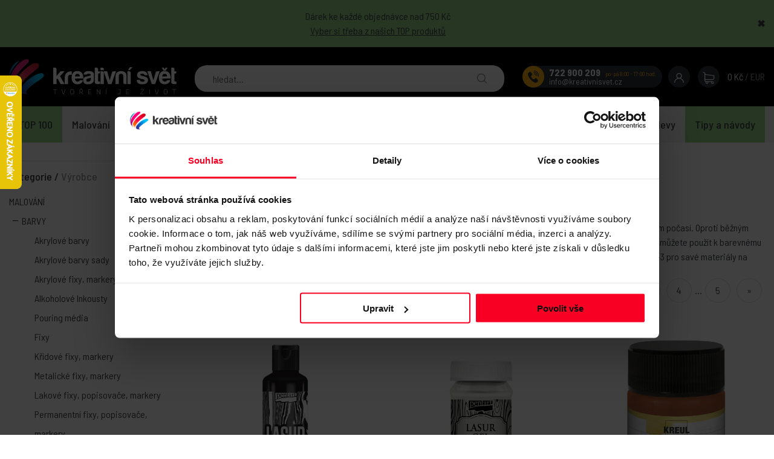

--- FILE ---
content_type: text/html; charset=UTF-8
request_url: https://www.kreativnisvet.cz/kategorie/malovani/barvy/lazurovaci-barvy-na-drevo/
body_size: 13301
content:
<!doctype html>
<html lang="cs-cz" dir="ltr">
<head>
	<script async importance="high" src="https://download.databreakers.com/clients/kreativnisvet_cz/default.js"></script>
	<meta charset="utf-8">
	<title>Lazury na dřevo - Rádi poradíme | Kreativní svět</title>
	<meta name="viewport" content="width=device-width, initial-scale=1">
	<base href="https://www.kreativnisvet.cz/">
	<link href="https://fonts.googleapis.com/css?family=Barlow+Semi+Condensed:400,500,700&amp;display=fallback&amp;subset=latin-ext" rel="stylesheet">
	<meta name="description" content="Tisíc odstínů fantazie. Pro umělce, kutily i děti – máme všechno od základních sad po profesionální barvy. Bez dlouhého čekání.">
	<meta name="keywords" content="">
	<meta name="author" content="iKeloc s.r.o.">
<meta name="robots" content="index,follow">
<link rel="canonical" href="kategorie/malovani/barvy/lazurovaci-barvy-na-drevo/"><meta rel="next" href="kategorie/malovani/barvy/lazurovaci-barvy-na-drevo/katalog-strana2">	<meta name="seznam-wmt" content="j32HAYU062ucrnO66Eq9unETUZUCxvpq" />
	<meta name="google-site-verification" content="M1V1i3zmo9hGp7A-JYPPIGhgD3Ilb61Vk_cwUFpDG_8" />
	<meta property="og:image" content="templates/kreativnisvet/img/fb-ogimage.png">
	<link rel="apple-touch-icon" sizes="180x180" href="templates/kreativnisvet/img/apple-touch-icon.png">
	<link rel="icon" type="image/png" sizes="32x32" href="templates/kreativnisvet/img/favicon-32x32.png">
	<link rel="icon" type="image/png" sizes="16x16" href="templates/kreativnisvet/img/favicon-16x16.png">
	<link rel="stylesheet" href="https://www.kreativnisvet.cz/templates/kreativnisvet/css/ikeloc.css?9372">
	<script src="https://www.kreativnisvet.cz/templates/kreativnisvet/js/compressed.js?9372"></script>
	<script src="https://www.kreativnisvet.cz/templates/kreativnisvet/js/app.js?9372"></script>
<script type="application/ld+json">
{
	"@context": "https://schema.org",
	"@type": "BreadcrumbList",
	"itemListElement": [
		{
			"@type": "ListItem",
			"position": 1,
			"name": "MALOVÁNÍ",
			"item": "https://www.kreativnisvet.cz/kategorie/malovani/"
		},
		{
			"@type": "ListItem",
			"position": 2,
			"name": "BARVY",
			"item": "https://www.kreativnisvet.cz/kategorie/malovani/barvy/"
		},
		{
			"@type": "ListItem",
			"position": 3,
			"name": "Lazurovací barvy na dřevo",
			"item": "https://www.kreativnisvet.cz/kategorie/malovani/barvy/lazurovaci-barvy-na-drevo/"
		}
	]
}
</script>
	<!-- Begin Leadhub Pixel Code -->
	<script>
		(function(w,d,x,n,u,t,p,f,s,o){ f='LHInsights';w[n]=w[f]=w[f]||function(n,d){ 
		(w[f].q=w[f].q||[]).push([n,d]) };w[f].l=1*new Date();w[f].p=p;s=d.createElement(x);
		s.async=1;s.src=u+'?t='+t+(p?'&p='+p:'');o=d.getElementsByTagName(x)[0];o.parentNode.insertBefore(s,o)
		})(window,document,'script','lhi','//www.lhinsights.com/agent.js','irZACscYQVWlGql');

		lhi('pageview');
	</script>
	<!-- End Leadhub Pixel Code -->
	<script>
	var dataLayer = window.dataLayer = window.dataLayer || [];
	</script>
	<script>
	dataLayer.push({
		"user": {
			"identification": {
				"id": 0,
				"loginStatus": "Nepřihlášený"
			}
		}
	});
	</script>
	<script>
	dataLayer.push({
		"ecommerce": {
			"currencyCode": "CZK",
			"impressions": [
				{
					"name": "Lazurovací barva PENTART 80 ml",
					"id": "PELAZBAR",
					"price": -0.8264,
					"brand": "Pentart",
					"category": "Lazurovací barvy na dřevo",
					"list": "Category - List",
					"position": 1
				},
				{
					"name": "Lazurovací gel PENTART 100 ml",
					"id": "PELAZGEL",
					"price": -0.8264,
					"brand": "Pentart",
					"category": "Lazurovací barvy na dřevo",
					"list": "Category - List",
					"position": 2
				},
				{
					"name": "Lazurovací barva na dřevo KREUL 50 ml",
					"id": "CK785XX",
					"price": -0.8264,
					"brand": "Kreul",
					"category": "Lazurovací barvy na dřevo",
					"list": "Category - List",
					"position": 3
				},
				{
					"name": "Sada Lazurovací barva na dřevo KREUL 6 x 20 ml",
					"id": "CK78500",
					"price": 313.2231,
					"brand": "Kreul",
					"category": "Lazurovací barvy na dřevo",
					"list": "Category - List",
					"position": 4
				},
				{
					"name": "Lazurovací barva na dřevo KREUL 275 ml",
					"id": "CK782XX",
					"price": -0.8264,
					"brand": "Kreul",
					"category": "Lazurovací barvy na dřevo",
					"list": "Category - List",
					"position": 5
				},
				{
					"name": "Lazurovací barva na dřevo KREUL 275 ml BÍLÁ",
					"id": "CK78201",
					"price": 238.843,
					"brand": "Kreul",
					"category": "Lazurovací barvy na dřevo",
					"list": "Category - List",
					"position": 6
				},
				{
					"name": "Lazurovací barva na dřevo KREUL 275 ml ČERVENÁ",
					"id": "CK78206",
					"price": 238.843,
					"brand": "Kreul",
					"category": "Lazurovací barvy na dřevo",
					"list": "Category - List",
					"position": 7
				},
				{
					"name": "Lazurovací barva na dřevo KREUL 275 ml EBENOVÁ",
					"id": "CK78218",
					"price": 238.843,
					"brand": "Kreul",
					"category": "Lazurovací barvy na dřevo",
					"list": "Category - List",
					"position": 8
				},
				{
					"name": "Lazurovací barva na dřevo KREUL 275 ml KAŠTANOVÁ",
					"id": "CK78216",
					"price": 238.843,
					"brand": "Kreul",
					"category": "Lazurovací barvy na dřevo",
					"list": "Category - List",
					"position": 9
				},
				{
					"name": "Lazurovací barva na dřevo KREUL 275 ml MODRÁ",
					"id": "CK78210",
					"price": 238.843,
					"brand": "Kreul",
					"category": "Lazurovací barvy na dřevo",
					"list": "Category - List",
					"position": 10
				},
				{
					"name": "Lazurovací barva na dřevo KREUL 275 ml PISTÁCIOVÁ",
					"id": "CK78211",
					"price": 238.843,
					"brand": "Kreul",
					"category": "Lazurovací barvy na dřevo",
					"list": "Category - List",
					"position": 11
				},
				{
					"name": "Lazurovací barva na dřevo KREUL 275 ml ZELENÁ",
					"id": "CK78212",
					"price": 238.843,
					"brand": "Kreul",
					"category": "Lazurovací barvy na dřevo",
					"list": "Category - List",
					"position": 12
				}
			]
		}
	});
	dataLayer.push({
		ecomm_prodid: ["PELAZBAR","PELAZGEL","CK785XX","CK78500","CK782XX","CK78201","CK78206","CK78218","CK78216","CK78210","CK78211","CK78212"],
		ecomm_pagetype: "category"
	});
	</script>
	<script>
	lhi('ViewCategory', { 
		category: "MALOVÁNÍ > BARVY > Lazury na dřevo - Rádi poradíme"
	});
	</script>
	<script>
	function gtag() { 
		dataLayer.push(arguments);
	}
	gtag("consent", "default", { 
		ad_storage: "denied",
		analytics_storage: "denied",
		personalization_storage: "denied",
		security_storage: "denied",
		wait_for_update: 1500
	});
	gtag("set", "ads_data_redaction", true);
	</script>
	<!-- Google Tag Manager -->
	<script>(function(w,d,s,l,i){ w[l]=w[l]||[];w[l].push({ 'gtm.start':
	new Date().getTime(),event:'gtm.js'});var f=d.getElementsByTagName(s)[0],
	j=d.createElement(s),dl=l!='dataLayer'?'&l='+l:'';j.async=true;j.src=
	'https://www.googletagmanager.com/gtm.js?id='+i+dl;f.parentNode.insertBefore(j,f);
	})(window,document,'script','dataLayer','GTM-NXN43MQ');</script>
	<!-- End Google Tag Manager -->
	<script async src="https://gateway.saimon.ai/kreativnisvetcz/loader.js"></script>
	<!-- Chat SupportBox -->
	<script type="text/javascript">
	var supportBoxChatId = 197;
	var supportBoxChatSecret = 'fd289acaf3ff2847c0a73f6d71bc7df3';
	</script>
	<script src="https://app.supportbox.cz/web-chat/entry-point" async defer></script>
</head>
<body>
<!-- Google Tag Manager (noscript) -->
<noscript><iframe src="https://www.googletagmanager.com/ns.html?id=GTM-NXN43MQ" height="0" width="0" style="display:none;visibility:hidden"></iframe></noscript>
<!-- End Google Tag Manager (noscript) -->

<div id="ppp-lista" data-cookie="ppp-dar">
	<div class="ppp-lista-close"><span id="ppp-lista-close">&#10006;</span></div>
	<div class="ppp-lista-content">
		<p>D&aacute;rek ke každ&eacute;&nbsp;objedn&aacute;vce nad 750 Kč<br />
<a href="https://www.kreativnisvet.cz/vyber/top-100-154/">Vyber si třeba z na&scaron;ich TOP produktů</a></p>

	</div>
</div>
<div class="ik">

<div class="ik_head is--fixed">
	<div class="ik_head__in">
		<div class="ik_head__logo"><a href="https://www.kreativnisvet.cz/"><img src="templates/kreativnisvet/img/kreativni-svet.svg" alt="Kreativní svět"></a></div>

		<div class="ik_head__contact-wrap">
			<div class="ik_head__contact">
				<div class="ik_head__contact-tel"><strong><a href="tel:+420722900209">722 900 209</a></strong> <small>po-pá 8:00 - 17:00 hod.</small></div>
				<div class="ik_head__contact-email"><a href="mailto:info@kreativnisvet.cz">info@kreativnisvet.cz</a></div>
			</div>
		</div>

		<div class="ik_head__tools">
			<a href="obchodni-udaje/" class="is--user"><img src="https://www.kreativnisvet.cz/templates/kreativnisvet/img/icon-user.svg" alt="Můj účet"></a>

			<a href="nakupni-kosik/" id="cart" data-dialog class="is--cart"><img src="https://www.kreativnisvet.cz/templates/kreativnisvet/img/icon-cart.svg" alt="Nákupní košík"> <span id="koskusy"></span></a>
			<span class="is--price" id="koscastka">
				0 Kč
			</span>

			<div class="ik_head__currency">

					<span>/</span> <a href="/kategorie/malovani/barvy/lazurovaci-barvy-na-drevo/?cenik=EUR" rel="nofollow">EUR</a>
			</div>
		</div>



		<div class="ik_head__nav-toggle js--nav-toggle"></div>
	</div>
</div>

<div class="ik_search">
	<div class="ik_search__in">
		<form action="vyhledavani/" method="get" name="vyhledavani">
			<input name="sqtxt" type="text" value="" placeholder="hledat..." class="hledat" autocomplete="off">
			<input type="submit" name="tl_vyhledatq" value="VYHLEDAT">
			<input type="hidden" name="page" value="vyhledavani">
		</form>
		<div class="ik_search__suggestions js--search-suggestions"></div>
	</div>
</div>

<div class="ik_nav js--nav">
	<div class="ik_nav__in">
		<ul class="ik_nav__root">
			<li class="ik_nav__root-item is--highlight"><a href="/vyber/top-100-154/"><b>TOP 100</b></a></li>
			<li class="ik_nav__root-item js--show-nav-sub" data-id="A02"><a href="kategorie/malovani/">Malování</a></li>
			<li class="ik_nav__root-item js--show-nav-sub" data-id="A01"><a href="kategorie/modelovani/">Modelování</a></li>
			<li class="ik_nav__root-item js--show-nav-sub" data-id="A04.09"><a href="kategorie/kreativni-sady/">Kreativní sady</a></li>
			<li class="ik_nav__root-item js--show-nav-sub" data-id="A04"><a href="kategorie/home-deco/">Home Deco</a></li>
			<li class="ik_nav__root-item js--show-nav-sub" data-id="A09"><a href="kategorie/kreativita-a-skola/">Kreativita a škola</a></li>
			<li class="ik_nav__root-item js--show-nav-sub" data-id="A06.01"><a href="kategorie/darkove-poukazy-a-dalsi/">Dárkové poukazy a další</a></li>
			<li class="ik_nav__root-item"><a href="vyber/novinky-42/">Novinky</a></li>
			<li class="ik_nav__root-item js--show-nav-sub" data-id="X01"><a href="akce-slevy/">Akce / slevy</a></li>
			<li class="ik_nav__root-item is--highlight"><a href="clanky/tipy-a-navody-14/"><b>Tipy a návody</b></a></li>
		</ul>
	</div>

	<div class="ik_nav__sub">
		<div class="ik_nav__in">


			<div class="ik_nav__sub-item-wrap js--nav-sub" data-id="A01">
				<div class="ik_nav__sub-item">
					<div class="ik_nav__sub-link">
						<div class="ik_nav__sub-link-title"><a href="kategorie/modelovani/">Modelování</a></div>
						<div class="ik_nav__sub-link-list">
		<ul>
			<li><a href="kategorie/modelovani/fimo-hmota/">FIMO Hmota</a>
				<ul>
						<li><a href="kategorie/modelovani/fimo-hmota/fimo-soft/">FIMO Soft</a></li>

						<li><a href="kategorie/modelovani/fimo-hmota/fimo-effect/">FIMO Effect</a></li>

						<li><a href="kategorie/modelovani/fimo-hmota/fimo-professional/">FIMO Professional</a></li>

						<li><a href="kategorie/modelovani/fimo-hmota/fimo-sady/">FIMO Sady</a></li>

						<li><a href="kategorie/modelovani/fimo-hmota/fimo-kids/">FIMO Kids</a></li>

						<li><a href="kategorie/modelovani/fimo-hmota/fimo-mix-quick-zmekcovac/">FIMO Mix Quick / Změkčovač</a></li>


						<li class="is--more"><a href="kategorie/modelovani/fimo-hmota/">Další…</a></li>
			</ul>
			</li>
		</ul>
		<ul>
			<li><a href="kategorie/modelovani/samotvrdnouci-hmota-fimo-air/">Samotvrdnoucí hmota / FIMO AIR</a>
				<ul>
						<li><a href="kategorie/modelovani/samotvrdnouci-hmota-fimo-air/sady-fimo-air/">Sady FIMO AIR</a></li>

						<li><a href="kategorie/modelovani/samotvrdnouci-hmota-fimo-air/zakladni-fimo-air-basic/">Základní / FIMO AIR Basic</a></li>

						<li><a href="kategorie/modelovani/samotvrdnouci-hmota-fimo-air/lehcena-fimo-air-light/">Lehčená / FIMO AIR Light</a></li>

						<li><a href="kategorie/modelovani/samotvrdnouci-hmota-fimo-air/prirodni-fimo-air/">Přírodní / FIMO AIR</a></li>

						<li><a href="kategorie/modelovani/samotvrdnouci-hmota-fimo-air/detska-foam-silk-clay/">Dětská / Foam Silk clay</a></li>

			</ul>
			</li>
		</ul>
		<ul>
			<li><a href="kategorie/modelovani/3d-efekt-modelovani/">3D efekt modelovaní</a>
				<ul>
						<li><a href="kategorie/modelovani/3d-efekt-modelovani/modelovaci-pasty/">Modelovací pasty</a></li>

						<li><a href="kategorie/modelovani/3d-efekt-modelovani/3d-modelovaci-prasky-a-kulicky/">3D modelovací prášky a kuličky</a></li>

						<li><a href="kategorie/modelovani/3d-efekt-modelovani/kreativni-beton-na-modelovani/">Kreativní beton na modelování</a></li>

						<li><a href="kategorie/modelovani/3d-efekt-modelovani/kreativni-sadra-na-modelovani/">Kreativní sádra na modelování</a></li>

			</ul>
			</li>
		</ul>
		<ul>
			<li><a href="kategorie/modelovani/modelovaci-nastroje/">Modelovací nástroje</a>
				<ul>
						<li><a href="kategorie/modelovani/modelovaci-nastroje/pomucky/">Pomůcky</a></li>

						<li><a href="kategorie/modelovani/modelovaci-nastroje/vykrajovatka/">Vykrajovátka</a></li>

						<li><a href="kategorie/modelovani/modelovaci-nastroje/doplnky/">Doplňky</a></li>

			</ul>
			</li>
		</ul>
		<ul>
			<li><a href="kategorie/modelovani/formy-a-textury/">Formy a textury</a>
				<ul>
						<li><a href="kategorie/modelovani/formy-a-textury/silikonove-formy/">Silikonové formy</a></li>

						<li><a href="kategorie/modelovani/formy-a-textury/textury/">Textury</a></li>

			</ul>
			</li>
		</ul>
		<ul>
			<li><a href="kategorie/modelovani/povrchova-uprava-fimo/">Povrchová úprava FIMO</a>
				<ul>
						<li><a href="kategorie/modelovani/povrchova-uprava-fimo/kovove-platky-fimo/">Kovové plátky FIMO</a></li>

						<li><a href="kategorie/modelovani/povrchova-uprava-fimo/laky-a-lepidla-fimo/">Laky a lepidla FIMO</a></li>

			</ul>
			</li>
		</ul>
		<ul>
			<li><a href="kategorie/modelovani/plastelina/">Plastelína</a>
				<ul>
			</ul>
			</li>
		</ul>
</div>
					</div>
				</div>
			</div>

			<div class="ik_nav__sub-item-wrap js--nav-sub" data-id="A02">
				<div class="ik_nav__sub-item">
					<div class="ik_nav__sub-link">
						<div class="ik_nav__sub-link-title"><a href="kategorie/malovani/">Malování</a></div>
						<div class="ik_nav__sub-link-list">
		<ul>
			<li><a href="kategorie/malovani/barvy/">BARVY</a>
				<ul>
						<li><a href="kategorie/malovani/barvy/akrylove-barvy/">Akrylové barvy</a></li>

						<li><a href="kategorie/malovani/barvy/akrylove-barvy-sady/">Akrylové barvy sady</a></li>

						<li><a href="kategorie/malovani/barvy/akrylove-fixy-markery/">Akrylové fixy, markery</a></li>

						<li><a href="kategorie/malovani/barvy/alkoholove-inkousty/">Alkoholové Inkousty</a></li>

						<li><a href="kategorie/malovani/barvy/pouring-media/">Pouring média</a></li>

						<li><a href="kategorie/malovani/barvy/fixy/">Fixy</a></li>


						<li class="is--more"><a href="kategorie/malovani/barvy/">Další…</a></li>
			</ul>
			</li>
		</ul>
		<ul>
			<li><a href="kategorie/malovani/barvy-pro-deti/">BARVY PRO DĚTI</a>
				<ul>
						<li><a href="kategorie/malovani/barvy-pro-deti/temperove-barvy/">Temperové barvy</a></li>

						<li><a href="kategorie/malovani/barvy-pro-deti/umelecke-barvy-pro-deti/">Umělecké barvy pro děti</a></li>

						<li><a href="kategorie/malovani/barvy-pro-deti/prstove-barvy-pro-deti/">Prstové barvy pro děti</a></li>

						<li><a href="kategorie/malovani/barvy-pro-deti/prstove-barvy-na-textil/">Prstové barvy na textil</a></li>

						<li><a href="kategorie/malovani/barvy-pro-deti/vodovky-pro-nejmensi/">Vodovky pro nejmenší</a></li>

						<li><a href="kategorie/malovani/barvy-pro-deti/pastelky/">Pastelky</a></li>


						<li class="is--more"><a href="kategorie/malovani/barvy-pro-deti/">Další…</a></li>
			</ul>
			</li>
		</ul>
		<ul>
			<li><a href="kategorie/malovani/malovani-na-textil/">MALOVÁNÍ na textil</a>
				<ul>
						<li><a href="kategorie/malovani/malovani-na-textil/barvy-na-textil/">Barvy na textil</a></li>

						<li><a href="kategorie/malovani/malovani-na-textil/barvy-na-hedvabi/">Barvy na hedvábí</a></li>

						<li><a href="kategorie/malovani/malovani-na-textil/sady-na-textil-a-hedvabi/">Sady na textil a hedvábí</a></li>

						<li><a href="kategorie/malovani/malovani-na-textil/fixy-a-markery-na-textil/">Fixy a markery na textil</a></li>

						<li><a href="kategorie/malovani/malovani-na-textil/batikovaci-barvy/">Batikovací barvy</a></li>

						<li><a href="kategorie/malovani/malovani-na-textil/kontury-na-textil-a-univerzalni/">Kontury na textil a univerzální</a></li>


						<li class="is--more"><a href="kategorie/malovani/malovani-na-textil/">Další…</a></li>
			</ul>
			</li>
		</ul>
		<ul>
			<li><a href="kategorie/malovani/malovani-na-sklo-a-porcelan/">MALOVÁNÍ na sklo a porcelán</a>
				<ul>
						<li><a href="kategorie/malovani/malovani-na-sklo-a-porcelan/barvy-na-sklo-a-porcelan/">Barvy na sklo a porcelán</a></li>

						<li><a href="kategorie/malovani/malovani-na-sklo-a-porcelan/fixy-na-sklo-a-porcelan/">Fixy na sklo a porcelán</a></li>

						<li><a href="kategorie/malovani/malovani-na-sklo-a-porcelan/sady-na-sklo-a-porcelan/">Sady na sklo a porcelán</a></li>

						<li><a href="kategorie/malovani/malovani-na-sklo-a-porcelan/sady-fixu-na-sklo-a-porcelan/">Sady fixů na sklo a porcelán</a></li>

						<li><a href="kategorie/malovani/malovani-na-sklo-a-porcelan/barvy-na-sklo/">Barvy na sklo</a></li>

						<li><a href="kategorie/malovani/malovani-na-sklo-a-porcelan/kopirovaci-papir/">Kopírovací papír</a></li>


						<li class="is--more"><a href="kategorie/malovani/malovani-na-sklo-a-porcelan/">Další…</a></li>
			</ul>
			</li>
		</ul>
		<ul>
			<li><a href="kategorie/malovani/malovani-na-oblicej/">MALOVÁNÍ na obličej</a>
				<ul>
						<li><a href="kategorie/malovani/malovani-na-oblicej/barvy-na-oblicej/">Barvy na obličej</a></li>

						<li><a href="kategorie/malovani/malovani-na-oblicej/sady-barev-na-oblicej/">Sady barev na obličej</a></li>

						<li><a href="kategorie/malovani/malovani-na-oblicej/trpytky/">Třpytky</a></li>

						<li><a href="kategorie/malovani/malovani-na-oblicej/tetovani/">Tetování</a></li>

						<li><a href="kategorie/malovani/malovani-na-oblicej/krev/">Krev</a></li>

						<li><a href="kategorie/malovani/malovani-na-oblicej/efektove-casti/">Efektové části</a></li>


						<li class="is--more"><a href="kategorie/malovani/malovani-na-oblicej/">Další…</a></li>
			</ul>
			</li>
		</ul>
		<ul>
			<li><a href="kategorie/malovani/malirske-techniky/">MALÍŘSKÉ techniky</a>
				<ul>
						<li><a href="kategorie/malovani/malirske-techniky/akvarel/">Akvarel</a></li>

						<li><a href="kategorie/malovani/malirske-techniky/linoryt/">Linoryt</a></li>

						<li><a href="kategorie/malovani/malirske-techniky/kaligrafie/">Kaligrafie</a></li>

			</ul>
			</li>
		</ul>
		<ul>
			<li><a href="kategorie/malovani/pomucky-pro-malbu/">POMŮCKY pro malbu</a>
				<ul>
						<li><a href="kategorie/malovani/pomucky-pro-malbu/stetce-na-malovani/">Štětce na malování</a></li>

						<li><a href="kategorie/malovani/pomucky-pro-malbu/sady-stetcu-na-malovani/">Sady štětců na malování</a></li>

						<li><a href="kategorie/malovani/pomucky-pro-malbu/malirska-platna/">Malířská plátna</a></li>

						<li><a href="kategorie/malovani/pomucky-pro-malbu/malirska-platna-s-predtiskem/">Malířská plátna s předtiskem</a></li>

						<li><a href="kategorie/malovani/pomucky-pro-malbu/malirske-stojany/">Malířské stojany</a></li>

						<li><a href="kategorie/malovani/pomucky-pro-malbu/palety-na-malovani/">Palety na malování</a></li>


						<li class="is--more"><a href="kategorie/malovani/pomucky-pro-malbu/">Další…</a></li>
			</ul>
			</li>
		</ul>
</div>
					</div>
				</div>
			</div>

			<div class="ik_nav__sub-item-wrap js--nav-sub" data-id="A04.09">
				<div class="ik_nav__sub-item">
					<div class="ik_nav__sub-link">
						<div class="ik_nav__sub-link-title"><a href="kategorie/kreativni-sady/">Kreativní sady</a></div>
						<div class="ik_nav__sub-link-list">
		<ul>
			<li><a href="kategorie/kreativni-sady/malovani-podle-cisel/">MALOVÁNÍ podle čísel</a>
				<ul>
						<li><a href="kategorie/kreativni-sady/malovani-podle-cisel/mini-malovani-podle-cisel/">Mini malování podle čísel</a></li>

						<li><a href="kategorie/kreativni-sady/malovani-podle-cisel/zvirata/">Zvířata</a></li>

						<li><a href="kategorie/kreativni-sady/malovani-podle-cisel/krajina-priroda/">Krajina, příroda</a></li>

						<li><a href="kategorie/kreativni-sady/malovani-podle-cisel/filmove-postavy-a-lide/">Filmové postavy a lidé</a></li>

						<li><a href="kategorie/kreativni-sady/malovani-podle-cisel/slavni-maliri/">Slavní malíři</a></li>

						<li><a href="kategorie/kreativni-sady/malovani-podle-cisel/kvetiny-rostliny/">Květiny, rostliny</a></li>


						<li class="is--more"><a href="kategorie/kreativni-sady/malovani-podle-cisel/">Další…</a></li>
			</ul>
			</li>
		</ul>
		<ul>
			<li><a href="kategorie/kreativni-sady/diamantove-malovani/">DIAMANTOVÉ malování</a>
				<ul>
						<li><a href="kategorie/kreativni-sady/diamantove-malovani/mini-diamantove-malovani/">Mini diamantové malování</a></li>

						<li><a href="kategorie/kreativni-sady/diamantove-malovani/zvirata/">Zvířata</a></li>

						<li><a href="kategorie/kreativni-sady/diamantove-malovani/krajina-priroda/">Krajina, příroda</a></li>

						<li><a href="kategorie/kreativni-sady/diamantove-malovani/lide/">Lidé</a></li>

						<li><a href="kategorie/kreativni-sady/diamantove-malovani/slavni-maliri/">Slavní malíři</a></li>

						<li><a href="kategorie/kreativni-sady/diamantove-malovani/kvetiny-rostliny/">Květiny, rostliny</a></li>


						<li class="is--more"><a href="kategorie/kreativni-sady/diamantove-malovani/">Další…</a></li>
			</ul>
			</li>
		</ul>
		<ul>
			<li><a href="kategorie/kreativni-sady/vysivani-krizkove/">VYŠÍVÁNÍ křížkové</a>
				<ul>
						<li><a href="kategorie/kreativni-sady/vysivani-krizkove/zvirata/">Zvířata</a></li>

						<li><a href="kategorie/kreativni-sady/vysivani-krizkove/slavni-maliri/">Slavní malíři</a></li>

						<li><a href="kategorie/kreativni-sady/vysivani-krizkove/krajina-priroda/">Krajina, příroda</a></li>

						<li><a href="kategorie/kreativni-sady/vysivani-krizkove/lide/">Lidé</a></li>

						<li><a href="kategorie/kreativni-sady/vysivani-krizkove/pop-art/">POP ART</a></li>

			</ul>
			</li>
		</ul>
		<ul>
			<li><a href="kategorie/kreativni-sady/book-nook-diy-sady/">Book Nook DIY sady</a>
				<ul>
			</ul>
			</li>
		</ul>
		<ul>
			<li><a href="kategorie/kreativni-sady/vysivani-dutou-jehlou/">Vyšívání dutou jehlou</a>
				<ul>
			</ul>
			</li>
		</ul>
		<ul>
			<li><a href="kategorie/kreativni-sady/drevena-puzzle/">Dřevěná puzzle</a>
				<ul>
			</ul>
			</li>
		</ul>
		<ul>
			<li><a href="kategorie/kreativni-sady/skrabaci-obrazky/">Škrabací obrázky</a>
				<ul>
			</ul>
			</li>
		</ul>
		<ul>
			<li><a href="kategorie/kreativni-sady/vytvarne-a-kreativni-sady/">Výtvarné a kreativní sady</a>
				<ul>
						<li><a href="kategorie/kreativni-sady/vytvarne-a-kreativni-sady/adventni-kalendare-sady/">Adventní kalendáře sady</a></li>

						<li><a href="kategorie/kreativni-sady/vytvarne-a-kreativni-sady/vanocni-sady/">Vánoční sady</a></li>

						<li><a href="kategorie/kreativni-sady/vytvarne-a-kreativni-sady/kyanotypie-modra-malba/">Kyanotypie modrá malba</a></li>

						<li><a href="kategorie/kreativni-sady/vytvarne-a-kreativni-sady/mozaika-sady/">Mozaika sady</a></li>

						<li><a href="kategorie/kreativni-sady/vytvarne-a-kreativni-sady/hackovani-amigurumi/">Háčkování / Amigurumi</a></li>

						<li><a href="kategorie/kreativni-sady/vytvarne-a-kreativni-sady/macrame-sady/">Macramé sady</a></li>


						<li class="is--more"><a href="kategorie/kreativni-sady/vytvarne-a-kreativni-sady/">Další…</a></li>
			</ul>
			</li>
		</ul>
</div>
					</div>
				</div>
			</div>

			<div class="ik_nav__sub-item-wrap js--nav-sub" data-id="A04">
				<div class="ik_nav__sub-item">
					<div class="ik_nav__sub-link">
						<div class="ik_nav__sub-link-title"><a href="kategorie/home-deco/">Home deco</a></div>
						<div class="ik_nav__sub-link-list">
		<ul>
			<li><a href="kategorie/home-deco/barva-na-zed-wall-decor/">BARVA NA ZEĎ WALL DECOR</a>
				<ul>
						<li><a href="kategorie/home-deco/barva-na-zed-wall-decor/zaklady-wall-decor/">Základy WALL DECOR</a></li>

						<li><a href="kategorie/home-deco/barva-na-zed-wall-decor/barvy-wall-decor/">Barvy WALL DECOR</a></li>

						<li><a href="kategorie/home-deco/barva-na-zed-wall-decor/lazury-wall-decor/">Lazury WALL DECOR</a></li>

						<li><a href="kategorie/home-deco/barva-na-zed-wall-decor/efekty-wall-decor/">Efekty WALL DECOR</a></li>

						<li><a href="kategorie/home-deco/barva-na-zed-wall-decor/pigmenty-wall-decor/">Pigmenty WALL DECOR</a></li>

			</ul>
			</li>
		</ul>
		<ul>
			<li><a href="kategorie/home-deco/lepeni-a-lakovani/">LEPENÍ A LAKOVÁNÍ</a>
				<ul>
						<li><a href="kategorie/home-deco/lepeni-a-lakovani/lepidla/">Lepidla</a></li>

						<li><a href="kategorie/home-deco/lepeni-a-lakovani/laky/">Laky</a></li>

						<li><a href="kategorie/home-deco/lepeni-a-lakovani/ubrouskova-technika-decoupage/">Ubrousková techníka / Decoupage</a></li>

						<li><a href="kategorie/home-deco/lepeni-a-lakovani/lepici-pasky/">Lepící pásky</a></li>

						<li><a href="kategorie/home-deco/lepeni-a-lakovani/lepidla-ve-spreji/">Lepidla ve spreji</a></li>

						<li><a href="kategorie/home-deco/lepeni-a-lakovani/tavne-pistole/">Tavné pistole</a></li>

			</ul>
			</li>
		</ul>
		<ul>
			<li><a href="kategorie/home-deco/povrchova-uprava-3d-efekt/">POVRCHOVÁ ÚPRAVA / 3D EFEKT</a>
				<ul>
						<li><a href="kategorie/home-deco/povrchova-uprava-3d-efekt/strukturovaci-pasty/">Strukturovací pasty</a></li>

						<li><a href="kategorie/home-deco/povrchova-uprava-3d-efekt/voskove-pasty/">Voskové pasty</a></li>

						<li><a href="kategorie/home-deco/povrchova-uprava-3d-efekt/trpytive-deluxe-pasty/">Třpytivé DELUXE pasty</a></li>

						<li><a href="kategorie/home-deco/povrchova-uprava-3d-efekt/zlaceni-metalicke-platky-vlocky/">Zlacení / metalické plátky / vločky</a></li>

						<li><a href="kategorie/home-deco/povrchova-uprava-3d-efekt/tekute-perly/">Tekuté perly</a></li>

						<li><a href="kategorie/home-deco/povrchova-uprava-3d-efekt/3d-efekt-plustrovani/">3D efekt / plustrování</a></li>


						<li class="is--more"><a href="kategorie/home-deco/povrchova-uprava-3d-efekt/">Další…</a></li>
			</ul>
			</li>
		</ul>
		<ul>
			<li><a href="kategorie/home-deco/predmety-k-dekorovani/">PŘEDMĚTY K DEKOROVÁNÍ</a>
				<ul>
						<li><a href="kategorie/home-deco/predmety-k-dekorovani/drevene-dekoracni-predmety/">Dřevěné dekorační předměty</a></li>

						<li><a href="kategorie/home-deco/predmety-k-dekorovani/sklenene-a-porcelanove-predmety/">Skleněné a porcelánové předměty</a></li>

						<li><a href="kategorie/home-deco/predmety-k-dekorovani/vanocni-banky-a-dekorace/">Vánoční baňky a dekorace</a></li>

						<li><a href="kategorie/home-deco/predmety-k-dekorovani/plastove-dekoracni-predmety/">Plastové dekorační předměty</a></li>

						<li><a href="kategorie/home-deco/predmety-k-dekorovani/textilni-a-hedvabne-predmety/">Textilní a hedvábné předměty</a></li>

						<li><a href="kategorie/home-deco/predmety-k-dekorovani/papirove-polotovary-papir-mase/">Papírové polotovary / papír maše</a></li>


						<li class="is--more"><a href="kategorie/home-deco/predmety-k-dekorovani/">Další…</a></li>
			</ul>
			</li>
		</ul>
		<ul>
			<li><a href="kategorie/home-deco/pryskyrice/">PRYSKYŘICE</a>
				<ul>
						<li><a href="kategorie/home-deco/pryskyrice/kristalova-pryskyrice/">Křišťálová pryskyřice</a></li>

						<li><a href="kategorie/home-deco/pryskyrice/uv-pryskyrice/">UV pryskyřice</a></li>

						<li><a href="kategorie/home-deco/pryskyrice/barvivo-do-pryskyrice/">Barvivo do pryskyřice</a></li>

						<li><a href="kategorie/home-deco/pryskyrice/silikonove-formy/">Silikonové formy</a></li>

						<li><a href="kategorie/home-deco/pryskyrice/prislusenstvi-pro-pryskyrice/">Příslušenství pro pryskyřice</a></li>

			</ul>
			</li>
		</ul>
		<ul>
			<li><a href="kategorie/home-deco/dekoracni-material/">DEKORAČNÍ MATERIÁL</a>
				<ul>
						<li><a href="kategorie/home-deco/dekoracni-material/penovky-moosgummi/">Pěnovky / Moosgummi</a></li>

						<li><a href="kategorie/home-deco/dekoracni-material/peri/">Peří</a></li>

						<li><a href="kategorie/home-deco/dekoracni-material/male-dekorace/">Malé dekorace</a></li>

						<li><a href="kategorie/home-deco/dekoracni-material/plst/">Plsť</a></li>

						<li><a href="kategorie/home-deco/dekoracni-material/zinylka/">Žinylka</a></li>

			</ul>
			</li>
		</ul>
		<ul>
			<li><a href="kategorie/home-deco/kreativni-papir/">KREATIVNÍ PAPÍR</a>
				<ul>
						<li><a href="kategorie/home-deco/kreativni-papir/papirova-imtace-kuze/">Papírová imtace kůže</a></li>

						<li><a href="kategorie/home-deco/kreativni-papir/krepovy-papir/">Krepový papír</a></li>

			</ul>
			</li>
		</ul>
		<ul>
			<li><a href="kategorie/home-deco/techniky-home-deco/">TECHNIKY HOME DECO</a>
				<ul>
						<li><a href="kategorie/home-deco/techniky-home-deco/embosovani-big-shot/">Embosování / Big shot</a></li>

						<li><a href="kategorie/home-deco/techniky-home-deco/foto-transfer-prenos-obrazku/">Foto transfer / přenos obrázků</a></li>

						<li><a href="kategorie/home-deco/techniky-home-deco/strasove-kaminky/">Štrasové kamínky</a></li>

						<li><a href="kategorie/home-deco/techniky-home-deco/zdobeni-svicek-candle-pen/">Zdobení svíček CANDLE PEN</a></li>

						<li><a href="kategorie/home-deco/techniky-home-deco/razitkovani/">Razítkování</a></li>

						<li><a href="kategorie/home-deco/techniky-home-deco/vyroba-mydla/">Výroba mýdla</a></li>

			</ul>
			</li>
		</ul>
		<ul>
			<li><a href="kategorie/home-deco/nastroje/">Nástroje</a>
				<ul>
						<li><a href="kategorie/home-deco/nastroje/nuzky/">Nůžky</a></li>

						<li><a href="kategorie/home-deco/nastroje/pravitka/">Pravítka</a></li>

						<li><a href="kategorie/home-deco/nastroje/raznice/">Raznice</a></li>

						<li><a href="kategorie/home-deco/nastroje/strojky/">Strojky</a></li>

			</ul>
			</li>
		</ul>
		<ul>
			<li><a href="kategorie/home-deco/koralky-a-hobby-draty/">KORÁLKY A HOBBY DRÁTY</a>
				<ul>
						<li><a href="kategorie/home-deco/koralky-a-hobby-draty/hobby-draty/">Hobby dráty</a></li>

						<li><a href="kategorie/home-deco/koralky-a-hobby-draty/koralky/">Korálky</a></li>

						<li><a href="kategorie/home-deco/koralky-a-hobby-draty/komponenty/">Komponenty</a></li>

			</ul>
			</li>
		</ul>
</div>
					</div>
				</div>
			</div>

			<div class="ik_nav__sub-item-wrap js--nav-sub" data-id="A09">
				<div class="ik_nav__sub-item">
					<div class="ik_nav__sub-link">
						<div class="ik_nav__sub-link-title"><a href="kategorie/kreativita-a-skola/">Kreativita a škola</a></div>
						<div class="ik_nav__sub-link-list">
		<ul>
			<li><a href="kategorie/kreativita-a-skola/skolni-potreby/">Školní potřeby</a>
				<ul>
						<li><a href="kategorie/kreativita-a-skola/skolni-potreby/skolni-sety/">Školní sety</a></li>

						<li><a href="kategorie/kreativita-a-skola/skolni-potreby/batohy/">Batohy</a></li>

						<li><a href="kategorie/kreativita-a-skola/skolni-potreby/aktovky/">Aktovky</a></li>

						<li><a href="kategorie/kreativita-a-skola/skolni-potreby/penaly/">Penály</a></li>

						<li><a href="kategorie/kreativita-a-skola/skolni-potreby/sportovni-tasky/">Sportovní tašky</a></li>

						<li><a href="kategorie/kreativita-a-skola/skolni-potreby/ledvinky/">Ledvinky</a></li>


						<li class="is--more"><a href="kategorie/kreativita-a-skola/skolni-potreby/">Další…</a></li>
			</ul>
			</li>
		</ul>
		<ul>
			<li><a href="kategorie/kreativita-a-skola/kalendare/">Kalendáře</a>
				<ul>
						<li><a href="kategorie/kreativita-a-skola/kalendare/kalendare-rodinne-a-skolni/">Kalendáře rodinné a školní</a></li>

			</ul>
			</li>
		</ul>
		<ul>
			<li><a href="kategorie/kreativita-a-skola/diare/">Diáře</a>
				<ul>
						<li><a href="kategorie/kreativita-a-skola/diare/diare-18-ti-mesicni/">Diáře 18-ti měsíční</a></li>

						<li><a href="kategorie/kreativita-a-skola/diare/diare-planovaci/">Diáře plánovací</a></li>

			</ul>
			</li>
		</ul>
		<ul>
			<li><a href="kategorie/kreativita-a-skola/notesy-a-bloky/">Notesy a bloky</a>
				<ul>
						<li><a href="kategorie/kreativita-a-skola/notesy-a-bloky/firemni-notesy/">Firemní notesy</a></li>

						<li><a href="kategorie/kreativita-a-skola/notesy-a-bloky/linkovane-notesy/">Linkované notesy</a></li>

			</ul>
			</li>
		</ul>
		<ul>
			<li><a href="kategorie/kreativita-a-skola/omalovanky/">Omalovánky</a>
				<ul>
						<li><a href="kategorie/kreativita-a-skola/omalovanky/komiksove-ilustrace/">Komiksové ilustrace</a></li>

			</ul>
			</li>
		</ul>
		<ul>
			<li><a href="kategorie/kreativita-a-skola/knihy/">Knihy</a>
				<ul>
						<li><a href="kategorie/kreativita-a-skola/knihy/knihy-pro-deti-ella-a-max/">Knihy pro děti Ella a Max</a></li>

						<li><a href="kategorie/kreativita-a-skola/knihy/knihy-unikovky/">Knihy - ÚNIKOVKY</a></li>

						<li><a href="kategorie/kreativita-a-skola/knihy/knihy-pro-dospele/">Knihy pro dospělé</a></li>

						<li><a href="kategorie/kreativita-a-skola/knihy/aktivity-knihy/">Aktivity knihy</a></li>

						<li><a href="kategorie/kreativita-a-skola/knihy/aktivity-knihy-kouzelny-tablet/">Aktivity knihy - KOUZELNÝ TABLET</a></li>

						<li><a href="kategorie/kreativita-a-skola/knihy/samolepkove-knihy/">Samolepkové knihy</a></li>


						<li class="is--more"><a href="kategorie/kreativita-a-skola/knihy/">Další…</a></li>
			</ul>
			</li>
		</ul>
</div>
					</div>
				</div>
			</div>

			<div class="ik_nav__sub-item-wrap js--nav-sub" data-id="A06.01">
				<div class="ik_nav__sub-item">
					<div class="ik_nav__sub-link">
						<div class="ik_nav__sub-link-title"><a href="kategorie/darkove-poukazy-a-dalsi/">Dárkové poukazy a další</a></div>
						<div class="ik_nav__sub-link-list">
		<ul>
			<li><a href="kategorie/darkove-poukazy-a-dalsi/darkove-poukazy-kreativni-svet/">Dárkové poukazy Kreativní svět</a>
				<ul>
			</ul>
			</li>
		</ul>
		<ul>
			<li><a href="kategorie/darkove-poukazy-a-dalsi/darkove-poukazy-pro-ucitelky/">Dárkové poukazy pro učitelky</a>
				<ul>
			</ul>
			</li>
		</ul>
</div>
					</div>
				</div>
			</div>

			<div class="ik_nav__sub-item-wrap js--nav-sub" data-id="X01">
				<div class="ik_nav__sub-item">
					<div class="ik_nav__sub-link">
						<div class="ik_nav__sub-link-title"><a href="akce-slevy/">Akce / slevy</a></div>
						<div class="ik_nav__sub-link-list"><ul>
  <li><a href="vyber/vyprodej-41/">VÝPRODEJ končí a nebude</a></li>
</ul>
<ul>
  <li><a href="/vyber/kreativni-deti-144/">Kreativní děti</a></li>
	<li><a href="vyber/velikonoce-95/">Velikonoce</a></li>
</ul>
<ul>
	<li><a href="vyber/halloween-86/">Halloween</a></li>
  	<li><a href="vyber/zpatky-do-skoly-97/">Zpátky do školy</a></li>
</ul>
<ul>
	<li><a href="vyber/pouring-94/">Pouring deco</a></li>
	<li><a href="vyber/vse-pro-sliz-85/">Vše pro sliz</a></li>
</ul></div>
					</div>
				</div>
			</div>

		</div>
	</div>
</div>





	




<div class="ik_products">
	<div class="ik_products__in">
		<div class="ik_products__wrap">

			<div class="ik_products__aside">

				<div class="ik_products__category js-products-category">
					<h2 class="js-tree-switch"><span class="is--selected" data-id="js-tree-kategorie">Kategorie</span> / <span data-id="js-tree-vyrobce">Výrobce</span></h2>
							<ul class="is--kategorie js-tree-kategorie">
<li id="show-A02"><a href="kategorie/malovani/">MALOVÁNÍ</a><span class="plusminus"></span><span class="icon"></span>
<ul id="tree-A02">
<li id="show-A02.01"><a href="kategorie/malovani/barvy/">BARVY</a><span class="plusminus"></span><span class="icon"></span>
<ul id="tree-A02.01">
<li><a href="kategorie/malovani/barvy/akrylove-barvy/">Akrylové barvy</a><span class="plusminus"></span><span class="icon"></span></li>
<li><a href="kategorie/malovani/barvy/akrylove-barvy-sady/">Akrylové barvy sady</a><span class="plusminus"></span><span class="icon"></span></li>
<li><a href="kategorie/malovani/barvy/akrylove-fixy-markery/">Akrylové fixy, markery</a><span class="plusminus"></span><span class="icon"></span></li>
<li><a href="kategorie/malovani/barvy/alkoholove-inkousty/">Alkoholové Inkousty</a><span class="plusminus"></span><span class="icon"></span></li>
<li><a href="kategorie/malovani/barvy/pouring-media/">Pouring média</a><span class="plusminus"></span><span class="icon"></span></li>
<li><a href="kategorie/malovani/barvy/fixy/">Fixy</a><span class="plusminus"></span><span class="icon"></span></li>
<li><a href="kategorie/malovani/barvy/kridove-fixy-markery/">Křídové fixy, markery</a><span class="plusminus"></span><span class="icon"></span></li>
<li><a href="kategorie/malovani/barvy/metalicke-fixy-markery/">Metalické fixy, markery</a><span class="plusminus"></span><span class="icon"></span></li>
<li><a href="kategorie/malovani/barvy/lakove-fixy-popisovace-markery/">Lakové fixy, popisovače, markery</a><span class="plusminus"></span><span class="icon"></span></li>
<li><a href="kategorie/malovani/barvy/permanentni-fixy-popisovace-markery/">Permanentní fixy, popisovače, markery</a><span class="plusminus"></span><span class="icon"></span></li>
<li><a href="kategorie/malovani/barvy/linery/">Linery</a><span class="plusminus"></span><span class="icon"></span></li>
<li><a href="kategorie/malovani/barvy/kridove-a-dekoracni-barvy/">Křídové a dekorační barvy</a><span class="plusminus"></span><span class="icon"></span></li>
<li><a href="kategorie/malovani/barvy/akvarelove-barvy/">Akvarelové barvy</a><span class="plusminus"></span><span class="icon"></span></li>
<li><a href="kategorie/malovani/barvy/tuzky/">Tužky</a><span class="plusminus"></span><span class="icon"></span></li>
<li><a href="kategorie/malovani/barvy/tabulove-barvy/">Tabulové barvy</a><span class="plusminus"></span><span class="icon"></span></li>
<li><a href="kategorie/malovani/barvy/specialni-barvy/">Speciální barvy</a><span class="plusminus"></span><span class="icon"></span></li>
<li class="zvolene"><a href="kategorie/malovani/barvy/lazurovaci-barvy-na-drevo/" class="zvolene">Lazurovací barvy na dřevo</a><span class="plusminus"></span><span class="icon"></span></li>
<li><a href="kategorie/malovani/barvy/magneticky-nater/">Magnetický nátěr</a><span class="plusminus"></span><span class="icon"></span></li>
<li><a href="kategorie/malovani/barvy/mramorovaci-barvy/">Mramorovací barvy</a><span class="plusminus"></span><span class="icon"></span></li>
<li><a href="kategorie/malovani/barvy/akrylove-inkousty/">Akrylové inkousty</a><span class="plusminus"></span><span class="icon"></span></li>
<li><a href="kategorie/malovani/barvy/olejove-barvy/">Olejové barvy</a><span class="plusminus"></span><span class="icon"></span></li>
<li><a href="kategorie/malovani/barvy/anticky-efekt-patina-krakelovani/">Antický efekt, patina, krakelování</a><span class="plusminus"></span><span class="icon"></span></li>
<li><a href="kategorie/malovani/barvy/pigmenty/">Pigmenty</a><span class="plusminus"></span><span class="icon"></span></li>
<li><a href="kategorie/malovani/barvy/barvy-ve-spreji/">Barvy ve spreji</a><span class="plusminus"></span><span class="icon"></span></li>
<li><a href="kategorie/malovani/barvy/olejove-pastely/">Olejové pastely</a><span class="plusminus"></span><span class="icon"></span></li>
</ul>
</li>
<li id="show-A02.11"><a href="kategorie/malovani/barvy-pro-deti/">BARVY PRO DĚTI</a><span class="plusminus"></span><span class="icon"></span></li>
<li id="show-A02.02"><a href="kategorie/malovani/malovani-na-textil/">MALOVÁNÍ na textil</a><span class="plusminus"></span><span class="icon"></span></li>
<li id="show-A02.03"><a href="kategorie/malovani/malovani-na-sklo-a-porcelan/">MALOVÁNÍ na sklo a porcelán</a><span class="plusminus"></span><span class="icon"></span></li>
<li id="show-A02.04"><a href="kategorie/malovani/malovani-na-oblicej/">MALOVÁNÍ na obličej</a><span class="plusminus"></span><span class="icon"></span></li>
<li id="show-A02.05"><a href="kategorie/malovani/malirske-techniky/">MALÍŘSKÉ techniky</a><span class="plusminus"></span><span class="icon"></span></li>
<li id="show-A02.06"><a href="kategorie/malovani/pomucky-pro-malbu/">POMŮCKY pro malbu</a><span class="plusminus"></span><span class="icon"></span></li>
</ul>
</li></ul>

					<ul class="is--vyrobce js-tree-vyrobce"><li><a href="vyrobce/artemisia/">Artemisia</a></li>
<li><a href="vyrobce/artleonarto/">ArtLeonarto</a></li>
<li><a href="vyrobce/cleopatre/">Cleopatre</a></li>
<li><a href="vyrobce/creative/">Creative</a></li>
<li><a href="vyrobce/dupli-color/">Dupli color</a></li>
<li><a href="vyrobce/elco-pinsel/">Elco-pinsel</a></li>
<li><a href="vyrobce/eulenspiegel/">Eulenspiegel</a></li>
<li><a href="vyrobce/feelmypaint/">FeelMyPaint</a></li>
<li><a href="vyrobce/figured-art/">Figured ART</a></li>
<li><a href="vyrobce/fimo-staedtler/">FIMO Staedtler</a></li>
<li><a href="vyrobce/hobby-draty-manumi/">Hobby dráty manumi</a></li>
<li><a href="vyrobce/kreativni-svet/">Kreativní svět</a></li>
<li><a href="vyrobce/kreul/">Kreul</a></li>
<li><a href="vyrobce/mossaro/">Mossaro</a></li>
<li><a href="vyrobce/mucki/">Mucki</a></li>
<li><a href="vyrobce/pentart/">Pentart</a></li>
<li><a href="vyrobce/presco/">PRESCO</a></li>
<li><a href="vyrobce/solo-goya/">Solo Goya</a></li>
<li><a href="vyrobce/staedtler/">Staedtler</a></li>
<li><a href="vyrobce/stamperia/">Stamperia</a></li>
</ul>
				</div>

				<div class="ik_products__aside-toggle js--aside-toggle">Filtrování</div>
				<div class="ik_products__aside-wrap js--aside" id="aside">
					<div id="skltech_filtr" class="ik_filter">
						<form action="kategorie/malovani/barvy/lazurovaci-barvy-na-drevo/" method="post">

						<div class="ik_filter__button"><input type="submit" name="tl_skltech_filtr" value="Nastav filtr"></div>
<div class="ik_filter__item">
<div class="nazev-skltech">Značka</div>

<select name="skltech[CS3ID_]" class="inputy">
<option value="0">-- bez filtru --</option>
<option value="CKREUL">Kreul</option>
<option value="PENTART">Pentart</option>
</select>

</div>
<div class="ik_filter__item">
	<div class="radiogroup cf">
	<div class="nazev-skltech">Pouze skladem</div>
		<div class="options">
			<span><input type="checkbox" name="skltech[ONSTOCKONLY_]" value="1" id="skltech-ONSTOCKONLY_" /><label for="skltech-ONSTOCKONLY_">Ano</label></span>
		</div>
	</div>
</div>

<div class="ik_filter__item">

	<script type="text/javascript">
	$(function() {
		$("#slider-skltech-PRICE_").slider({
			range: true,
			disabled: false,
			min: 0,
			max: 380,
			step: 1,
			values: [0, 380],
			slide: function( event, ui ) {
				$("#ammount-1-skltech-PRICE_").text(ui.values[0] + " " + "Kč");
				$("#ammount-2-skltech-PRICE_").text(ui.values[1] + " " + "Kč");
				$("#value-skltech-PRICE_").val(ui.values[0] + "l" + ui.values[1]);
			}
		});
		$("#ammount-1-skltech-PRICE_").text($("#slider-skltech-PRICE_").slider("values", 0) + " " + "Kč");
		$("#ammount-2-skltech-PRICE_").text($("#slider-skltech-PRICE_").slider("values", 1) + " " + "Kč");
	});</script>
	<div class="slider slider-price">
		<div class="nazev-skltech"><label for="use-skltech-PRICE_">Cena</label></div>
		<div class="slider-wrap">
			<div id="ammount-1-skltech-PRICE_" class="ammount-skltech"></div>
			<div id="slider-skltech-PRICE_"></div>
			<div id="ammount-2-skltech-PRICE_" class="ammount-skltech is--right"></div>
		</div>
		<input type="hidden" id="value-skltech-PRICE_" name="skltech[PRICE_]" value="0l0">
	</div>

	<div class="clr"></div>
</div>

	 
					<div class="ik_filter__item">
				<div class="radiogroup cf">
				<div class="nazev-skltech">Barva</div>
				<div class="options">

					<span><input type="checkbox" name="skltech[BARP__hneda]" value="hn%C4%9Bd%C3%A1" id="skltech-BARP-hneda" /><label for="skltech-BARP-hneda"><a href="https://www.kreativnisvet.cz/kategorie/malovani/barvy/lazurovaci-barvy-na-drevo/?skltech&amp;skltech_BARP__hneda=hn%C4%9Bd%C3%A1">hnědá</a>&nbsp;</label></span>
					

					<span><input type="checkbox" name="skltech[BARP__zelena]" value="zelen%C3%A1" id="skltech-BARP-zelena" /><label for="skltech-BARP-zelena"><a href="https://www.kreativnisvet.cz/kategorie/malovani/barvy/lazurovaci-barvy-na-drevo/?skltech&amp;skltech_BARP__zelena=zelen%C3%A1">zelená</a>&nbsp;</label></span>
					

					<span><input type="checkbox" name="skltech[BARP__cervena]" value="%C4%8Derven%C3%A1" id="skltech-BARP-cervena" /><label for="skltech-BARP-cervena"><a href="https://www.kreativnisvet.cz/kategorie/malovani/barvy/lazurovaci-barvy-na-drevo/?skltech&amp;skltech_BARP__cervena=%C4%8Derven%C3%A1">červená</a>&nbsp;</label></span>
					

					<span><input type="checkbox" name="skltech[BARP__modra]" value="modr%C3%A1" id="skltech-BARP-modra" /><label for="skltech-BARP-modra"><a href="https://www.kreativnisvet.cz/kategorie/malovani/barvy/lazurovaci-barvy-na-drevo/?skltech&amp;skltech_BARP__modra=modr%C3%A1">modrá</a>&nbsp;</label></span>
					
					<div class="ik_filter__item-more-toggle js--filter-item-more-toggle">zobrazit vše</div><div class="ik_filter__item-more-wrap js--filter-item-more">
					<span><input type="checkbox" name="skltech[BARP__bila]" value="b%C3%ADl%C3%A1" id="skltech-BARP-bila" /><label for="skltech-BARP-bila"><a href="https://www.kreativnisvet.cz/kategorie/malovani/barvy/lazurovaci-barvy-na-drevo/?skltech&amp;skltech_BARP__bila=b%C3%ADl%C3%A1">bílá</a>&nbsp;</label></span>
					

					<span><input type="checkbox" name="skltech[BARP__zluta]" value="%C5%BElut%C3%A1" id="skltech-BARP-zluta" /><label for="skltech-BARP-zluta"><a href="https://www.kreativnisvet.cz/kategorie/malovani/barvy/lazurovaci-barvy-na-drevo/?skltech&amp;skltech_BARP__zluta=%C5%BElut%C3%A1">žlutá</a>&nbsp;</label></span>
					

					<span><input type="checkbox" name="skltech[BARP__cerna]" value="%C4%8Dern%C3%A1" id="skltech-BARP-cerna" /><label for="skltech-BARP-cerna"><a href="https://www.kreativnisvet.cz/kategorie/malovani/barvy/lazurovaci-barvy-na-drevo/?skltech&amp;skltech_BARP__cerna=%C4%8Dern%C3%A1">černá</a>&nbsp;</label></span>
					

					<span><input type="checkbox" name="skltech[BARP__fialova]" value="fialov%C3%A1" id="skltech-BARP-fialova" /><label for="skltech-BARP-fialova"><a href="https://www.kreativnisvet.cz/kategorie/malovani/barvy/lazurovaci-barvy-na-drevo/?skltech&amp;skltech_BARP__fialova=fialov%C3%A1">fialová</a>&nbsp;</label></span>
					

					<span><input type="checkbox" name="skltech[BARP__oranzova]" value="oran%C5%BEov%C3%A1" id="skltech-BARP-oranzova" /><label for="skltech-BARP-oranzova"><a href="https://www.kreativnisvet.cz/kategorie/malovani/barvy/lazurovaci-barvy-na-drevo/?skltech&amp;skltech_BARP__oranzova=oran%C5%BEov%C3%A1">oranžová</a>&nbsp;</label></span>
					

					<span><input type="checkbox" name="skltech[BARP__ruzova]" value="r%C5%AF%C5%BEov%C3%A1" id="skltech-BARP-ruzova" /><label for="skltech-BARP-ruzova"><a href="https://www.kreativnisvet.cz/kategorie/malovani/barvy/lazurovaci-barvy-na-drevo/?skltech&amp;skltech_BARP__ruzova=r%C5%AF%C5%BEov%C3%A1">růžová</a>&nbsp;</label></span>
					

					<span><input type="checkbox" name="skltech[BARP__seda]" value="%C5%A1ed%C3%A1" id="skltech-BARP-seda" /><label for="skltech-BARP-seda"><a href="https://www.kreativnisvet.cz/kategorie/malovani/barvy/lazurovaci-barvy-na-drevo/?skltech&amp;skltech_BARP__seda=%C5%A1ed%C3%A1">šedá</a>&nbsp;</label></span>
					

					<span><input type="checkbox" name="skltech[BARP__tyrkysova]" value="tyrkysov%C3%A1" id="skltech-BARP-tyrkysova" /><label for="skltech-BARP-tyrkysova"><a href="https://www.kreativnisvet.cz/kategorie/malovani/barvy/lazurovaci-barvy-na-drevo/?skltech&amp;skltech_BARP__tyrkysova=tyrkysov%C3%A1">tyrkysová</a>&nbsp;</label></span>
					

					<span><input type="checkbox" name="skltech[BARP__vice-barev-sada]" value="v%C3%ADce%20barev%20%2F%20sada" id="skltech-BARP-vice-barev-sada" /><label for="skltech-BARP-vice-barev-sada"><a href="https://www.kreativnisvet.cz/kategorie/malovani/barvy/lazurovaci-barvy-na-drevo/?skltech&amp;skltech_BARP__vice-barev-sada=v%C3%ADce%20barev%20%2F%20sada">více barev / sada</a>&nbsp;</label></span>
					</div>
				</div></div>
			</div>
						<div class="ik_filter__button"><input type="submit" name="tl_skltech_filtr" value="Nastav filtr"></div>

						</form>
					</div>
				</div>
			</div>

			<div class="ik_products__content">
				<div class="ik_products__breadcrumb">
					<a href="/" class="home">Úvod</a><span class="oddelovac"> | </span><a href="kategorie/malovani/" class="hlavickao">MALOVÁNÍ</a><span class="oddelovac"> | </span><a href="kategorie/malovani/barvy/" class="hlavickao">BARVY</a><span class="oddelovac"> | </span><a href="kategorie/malovani/barvy/lazurovaci-barvy-na-drevo/" class="hlavickao">Lazurovací barvy na dřevo</a>

				</div>

				<h1>Lazurovací barvy na dřevo</h1>
				<div class="ik_products__desc">
						<p>Lazurovac&iacute; barvy KREUL skvěle kryj&iacute; <a href="https://www.kreativnisvet.cz/kategorie/home-deco/predmety-k-dekorovani/drevene-dekoracni-predmety/">dřevo,</a> ale z&aacute;roveň um&iacute; podtrhnout jeho strukturu. Jsou vysoce odoln&eacute; proti vodě a vlivům počas&iacute;. Oproti běžn&yacute;m lakům na dřevo se lazury vyr&aacute;b&iacute; ve spoustě barevn&yacute;ch variant, kter&eacute; mezi sebou můžete kombinovat. KREUL lazuru na dřevo můžete použ&iacute;t k barevn&eacute;mu dekorov&aacute;n&iacute; dětsk&yacute;ch hraček vyroben&yacute;ch ze dřeva. Po zaschnut&iacute; nav&iacute;c lazurovac&iacute; barvy&nbsp;KREUL splňuj&iacute; požadavky normy EN 71-3 pro sav&eacute; materi&aacute;ly na hračky.</p>

				</div>
		


<div class="ik_products-head">
	<form action="kategorie/malovani/barvy/lazurovaci-barvy-na-drevo/" method="post" class="ik_products-head__sort">
		<select name="sorting" size="1" onchange="javascript:this.form.submit();">
			<option value="nazev" selected>Název</option>
			<option value="vyrobce">Značka</option>
			<option value="cena">Cena</option>
			<option value="kod">Kód</option>
		</select>
	</form>

	<div class="ik_products-head__type">
		<span>katalog</span> | <a href="kategorie/malovani/barvy/lazurovaci-barvy-na-drevo/seznam-strana1" title="Zobrazení položek ve zkráceném výpisu bez obrázků">seznam</a>
	</div>
</div>

	
<div class="strankovani">
<label class="vybrana">1</label><label><a href="kategorie/malovani/barvy/lazurovaci-barvy-na-drevo/katalog-strana2">2</a></label><label><a href="kategorie/malovani/barvy/lazurovaci-barvy-na-drevo/katalog-strana3">3</a></label><label><a href="kategorie/malovani/barvy/lazurovaci-barvy-na-drevo/katalog-strana4">4</a></label><label>&hellip;</label><label><a href="kategorie/malovani/barvy/lazurovaci-barvy-na-drevo/katalog-strana5">5</a></label><label class="oddelovac">|</label><label><a href="kategorie/malovani/barvy/lazurovaci-barvy-na-drevo/katalog-strana2">&raquo;</a></label></div>


	<div class="ik_products__item-wrap">






<div class="ik_products__item js--products-item">
	<div class="ik_products__item-inner">
		<div class="ik_products__item-image">
			<div class="ik_iv__wrap">

			
				<div class="ik_iv__image is--symbol-"></div>
			</div>

			<a href="produkt/lazurovaci-barva-pentart-80-ml-59155.htm" title="Lazurovací barva PENTART 80 ml" class="js-gtm-product-click" data-gtm='{"list":"", "name":"Lazurovací barva PENTART 80 ml", "id":"PELAZBAR", "price":-0.8264, "brand":"Pentart", "category":"Lazurovací barvy na dřevo", "position":1, "url":"produkt/lazurovaci-barva-pentart-80-ml-59155.htm"}'><img src="https://www.kreativnisvet.cz/cache/nahledy/m_59155.jpg" alt="Lazurovací barva PENTART 80 ml" title="Lazurovací barva PENTART 80 ml"></a>

		</div>

		<h2 class="ik_products__item-title"><a href="produkt/lazurovaci-barva-pentart-80-ml-59155.htm" class="js-gtm-product-click" data-gtm='{"list":"", "name":"Lazurovací barva PENTART 80 ml", "id":"PELAZBAR", "price":-0.8264, "brand":"Pentart", "category":"Lazurovací barvy na dřevo", "position":1, "url":"produkt/lazurovaci-barva-pentart-80-ml-59155.htm"}'>Lazurovací barva PENTART 80 ml</a></h2>

		<div class="ik_products__item-stock"></div>

		<div class="ik_products__item-price-text"></div>
		<div class="ik_products__item-variant-button">
			<a href="produkt/lazurovaci-barva-pentart-80-ml-59155.htm" title="Lazurovací barva PENTART 80 ml" class="js-gtm-product-click" data-gtm='{"list":"", "name":"Lazurovací barva PENTART 80 ml", "id":"PELAZBAR", "price":-0.8264, "brand":"Pentart", "category":"Lazurovací barvy na dřevo", "position":1, "url":"produkt/lazurovaci-barva-pentart-80-ml-59155.htm"}'>Obsahuje více variant</a>
		</div>

		<div class="clr"></div>
	</div>
</div>






<div class="ik_products__item js--products-item">
	<div class="ik_products__item-inner">
		<div class="ik_products__item-image">
			<div class="ik_iv__wrap">

			
				<div class="ik_iv__image is--symbol-"></div>
			</div>

			<a href="produkt/lazurovaci-gel-pentart-100-ml-59156.htm" title="Lazurovací gel PENTART 100 ml" class="js-gtm-product-click" data-gtm='{"list":"", "name":"Lazurovací gel PENTART 100 ml", "id":"PELAZGEL", "price":-0.8264, "brand":"Pentart", "category":"Lazurovací barvy na dřevo", "position":2, "url":"produkt/lazurovaci-gel-pentart-100-ml-59156.htm"}'><img src="https://www.kreativnisvet.cz/cache/nahledy/m_59156.jpg" alt="Lazurovací gel PENTART 100 ml" title="Lazurovací gel PENTART 100 ml"></a>

		</div>

		<h2 class="ik_products__item-title"><a href="produkt/lazurovaci-gel-pentart-100-ml-59156.htm" class="js-gtm-product-click" data-gtm='{"list":"", "name":"Lazurovací gel PENTART 100 ml", "id":"PELAZGEL", "price":-0.8264, "brand":"Pentart", "category":"Lazurovací barvy na dřevo", "position":2, "url":"produkt/lazurovaci-gel-pentart-100-ml-59156.htm"}'>Lazurovací gel PENTART 100 ml</a></h2>

		<div class="ik_products__item-stock"></div>

		<div class="ik_products__item-price-text"></div>
		<div class="ik_products__item-variant-button">
			<a href="produkt/lazurovaci-gel-pentart-100-ml-59156.htm" title="Lazurovací gel PENTART 100 ml" class="js-gtm-product-click" data-gtm='{"list":"", "name":"Lazurovací gel PENTART 100 ml", "id":"PELAZGEL", "price":-0.8264, "brand":"Pentart", "category":"Lazurovací barvy na dřevo", "position":2, "url":"produkt/lazurovaci-gel-pentart-100-ml-59156.htm"}'>Obsahuje více variant</a>
		</div>

		<div class="clr"></div>
	</div>
</div>






<div class="ik_products__item js--products-item">
	<div class="ik_products__item-inner">
		<div class="ik_products__item-image">
			<div class="ik_iv__wrap">
			<div class=""></div>
			
				<div class="ik_iv__image is--symbol-"></div>
			</div>

			<a href="produkt/lazurovaci-barva-na-drevo-kreul-50-ml-58356.htm" title="Lazurovací barva na dřevo KREUL 50 ml" class="js-gtm-product-click" data-gtm='{"list":"", "name":"Lazurovací barva na dřevo KREUL 50 ml", "id":"CK785XX", "price":-0.8264, "brand":"Kreul", "category":"Lazurovací barvy na dřevo", "position":3, "url":"produkt/lazurovaci-barva-na-drevo-kreul-50-ml-58356.htm"}'><img src="https://www.kreativnisvet.cz/cache/nahledy/m_58356.jpg" alt="Lazurovací barva na dřevo KREUL 50 ml" title="Lazurovací barva na dřevo KREUL 50 ml"></a>

		</div>

		<h2 class="ik_products__item-title"><a href="produkt/lazurovaci-barva-na-drevo-kreul-50-ml-58356.htm" class="js-gtm-product-click" data-gtm='{"list":"", "name":"Lazurovací barva na dřevo KREUL 50 ml", "id":"CK785XX", "price":-0.8264, "brand":"Kreul", "category":"Lazurovací barvy na dřevo", "position":3, "url":"produkt/lazurovaci-barva-na-drevo-kreul-50-ml-58356.htm"}'>Lazurovací barva na dřevo KREUL 50 ml</a></h2>

		<div class="ik_products__item-stock"></div>

		<div class="ik_products__item-price-text"></div>
		<div class="ik_products__item-variant-button">
			<a href="produkt/lazurovaci-barva-na-drevo-kreul-50-ml-58356.htm" title="Lazurovací barva na dřevo KREUL 50 ml" class="js-gtm-product-click" data-gtm='{"list":"", "name":"Lazurovací barva na dřevo KREUL 50 ml", "id":"CK785XX", "price":-0.8264, "brand":"Kreul", "category":"Lazurovací barvy na dřevo", "position":3, "url":"produkt/lazurovaci-barva-na-drevo-kreul-50-ml-58356.htm"}'>Obsahuje více variant</a>
		</div>

		<div class="clr"></div>
	</div>
</div>






<div class="ik_products__item js--products-item">
	<div class="ik_products__item-inner">
		<div class="ik_products__item-image">
			<div class="ik_iv__wrap">
			<div class=""></div>
			
				<div class="ik_iv__image is--symbol-"></div>
			</div>

			<a href="produkt/sada-lazurovaci-barva-na-drevo-kreul-6-x-20-ml-10915.htm" title="Sada Lazurovací barva na dřevo KREUL 6 x 20 ml" class="js-gtm-product-click" data-gtm='{"list":"", "name":"Sada Lazurovací barva na dřevo KREUL 6 x 20 ml", "id":"CK78500", "price":313.2231, "brand":"Kreul", "category":"Lazurovací barvy na dřevo", "position":4, "url":"produkt/sada-lazurovaci-barva-na-drevo-kreul-6-x-20-ml-10915.htm"}'><img src="https://www.kreativnisvet.cz/cache/nahledy/m_10915.jpg" alt="Sada Lazurovací barva na dřevo KREUL 6 x 20 ml" title="Sada Lazurovací barva na dřevo KREUL 6 x 20 ml"></a>

		</div>

		<h2 class="ik_products__item-title"><a href="produkt/sada-lazurovaci-barva-na-drevo-kreul-6-x-20-ml-10915.htm" class="js-gtm-product-click" data-gtm='{"list":"", "name":"Sada Lazurovací barva na dřevo KREUL 6 x 20 ml", "id":"CK78500", "price":313.2231, "brand":"Kreul", "category":"Lazurovací barvy na dřevo", "position":4, "url":"produkt/sada-lazurovaci-barva-na-drevo-kreul-6-x-20-ml-10915.htm"}'>Sada Lazurovací barva na dřevo KREUL 6 x 20 ml</a></h2>

			<div class="ik_products__item-stock">Dodání do 14 dnů</div>

		<div class="ik_products__item-price">379 Kč</div>
			<form action="kategorie/malovani/barvy/lazurovaci-barvy-na-drevo/" method="post" name="kosik" class="ik_products__item-cart">
		<div class="ik_products__item-cart-quantity">
			<span class="ik_products__item-cart-quantity-plus-minus js--pocet-kusu-detail" data-type="-" data-id="10915">-</span>
			<input type="text" name="ks_cs1id[10915]" value="1">
			<span class="ik_products__item-cart-quantity-plus-minus js--pocet-kusu-detail" data-type="+" data-id="10915">+</span>
		</div>
		<input type="submit" class="ik_products__item-cart-button" name="pridat_do_kosiku[10915]" value="Do košíku">
	</form>


		<div class="clr"></div>
	</div>
</div>






<div class="ik_products__item js--products-item">
	<div class="ik_products__item-inner">
		<div class="ik_products__item-image">
			<div class="ik_iv__wrap">

			
				<div class="ik_iv__image is--symbol-"></div>
			</div>

			<a href="produkt/lazurovaci-barva-na-drevo-kreul-275-ml-58355.htm" title="Lazurovací barva na dřevo KREUL 275 ml" class="js-gtm-product-click" data-gtm='{"list":"", "name":"Lazurovací barva na dřevo KREUL 275 ml", "id":"CK782XX", "price":-0.8264, "brand":"Kreul", "category":"Lazurovací barvy na dřevo", "position":5, "url":"produkt/lazurovaci-barva-na-drevo-kreul-275-ml-58355.htm"}'><img src="https://www.kreativnisvet.cz/cache/nahledy/m_58355.jpg" alt="Lazurovací barva na dřevo KREUL 275 ml" title="Lazurovací barva na dřevo KREUL 275 ml"></a>

		</div>

		<h2 class="ik_products__item-title"><a href="produkt/lazurovaci-barva-na-drevo-kreul-275-ml-58355.htm" class="js-gtm-product-click" data-gtm='{"list":"", "name":"Lazurovací barva na dřevo KREUL 275 ml", "id":"CK782XX", "price":-0.8264, "brand":"Kreul", "category":"Lazurovací barvy na dřevo", "position":5, "url":"produkt/lazurovaci-barva-na-drevo-kreul-275-ml-58355.htm"}'>Lazurovací barva na dřevo KREUL 275 ml</a></h2>

		<div class="ik_products__item-stock"></div>

		<div class="ik_products__item-price-text"></div>
		<div class="ik_products__item-variant-button">
			<a href="produkt/lazurovaci-barva-na-drevo-kreul-275-ml-58355.htm" title="Lazurovací barva na dřevo KREUL 275 ml" class="js-gtm-product-click" data-gtm='{"list":"", "name":"Lazurovací barva na dřevo KREUL 275 ml", "id":"CK782XX", "price":-0.8264, "brand":"Kreul", "category":"Lazurovací barvy na dřevo", "position":5, "url":"produkt/lazurovaci-barva-na-drevo-kreul-275-ml-58355.htm"}'>Obsahuje více variant</a>
		</div>

		<div class="clr"></div>
	</div>
</div>






<div class="ik_products__item js--products-item">
	<div class="ik_products__item-inner">
		<div class="ik_products__item-image">
			<div class="ik_iv__wrap">

			
				<div class="ik_iv__image is--symbol-"></div>
			</div>

			<a href="produkt/lazurovaci-barva-na-drevo-kreul-275-ml-bila-10901.htm" title="Lazurovací barva na dřevo KREUL 275 ml BÍLÁ" class="js-gtm-product-click" data-gtm='{"list":"", "name":"Lazurovací barva na dřevo KREUL 275 ml BÍLÁ", "id":"CK78201", "price":238.843, "brand":"Kreul", "category":"Lazurovací barvy na dřevo", "position":6, "url":"produkt/lazurovaci-barva-na-drevo-kreul-275-ml-bila-10901.htm"}'><img src="https://www.kreativnisvet.cz/cache/nahledy/m_10901.jpg" alt="Lazurovací barva na dřevo KREUL 275 ml BÍLÁ" title="Lazurovací barva na dřevo KREUL 275 ml BÍLÁ"></a>

		</div>

		<h2 class="ik_products__item-title"><a href="produkt/lazurovaci-barva-na-drevo-kreul-275-ml-bila-10901.htm" class="js-gtm-product-click" data-gtm='{"list":"", "name":"Lazurovací barva na dřevo KREUL 275 ml BÍLÁ", "id":"CK78201", "price":238.843, "brand":"Kreul", "category":"Lazurovací barvy na dřevo", "position":6, "url":"produkt/lazurovaci-barva-na-drevo-kreul-275-ml-bila-10901.htm"}'>Lazurovací barva na dřevo KREUL 275 ml BÍLÁ</a></h2>

			<div class="ik_products__item-stock">Dodání do 14 dnů</div>

		<div class="ik_products__item-price">289 Kč</div>
			<form action="kategorie/malovani/barvy/lazurovaci-barvy-na-drevo/" method="post" name="kosik" class="ik_products__item-cart">
		<div class="ik_products__item-cart-quantity">
			<span class="ik_products__item-cart-quantity-plus-minus js--pocet-kusu-detail" data-type="-" data-id="10901">-</span>
			<input type="text" name="ks_cs1id[10901]" value="1">
			<span class="ik_products__item-cart-quantity-plus-minus js--pocet-kusu-detail" data-type="+" data-id="10901">+</span>
		</div>
		<input type="submit" class="ik_products__item-cart-button" name="pridat_do_kosiku[10901]" value="Do košíku">
	</form>


		<div class="clr"></div>
	</div>
</div>






<div class="ik_products__item js--products-item">
	<div class="ik_products__item-inner">
		<div class="ik_products__item-image">
			<div class="ik_iv__wrap">

			
				<div class="ik_iv__image is--symbol-"></div>
			</div>

			<a href="produkt/lazurovaci-barva-na-drevo-kreul-275-ml-cervena-10904.htm" title="Lazurovací barva na dřevo KREUL 275 ml ČERVENÁ" class="js-gtm-product-click" data-gtm='{"list":"", "name":"Lazurovací barva na dřevo KREUL 275 ml ČERVENÁ", "id":"CK78206", "price":238.843, "brand":"Kreul", "category":"Lazurovací barvy na dřevo", "position":7, "url":"produkt/lazurovaci-barva-na-drevo-kreul-275-ml-cervena-10904.htm"}'><img src="https://www.kreativnisvet.cz/cache/nahledy/m_10904.jpg" alt="Lazurovací barva na dřevo KREUL 275 ml ČERVENÁ" title="Lazurovací barva na dřevo KREUL 275 ml ČERVENÁ"></a>

		</div>

		<h2 class="ik_products__item-title"><a href="produkt/lazurovaci-barva-na-drevo-kreul-275-ml-cervena-10904.htm" class="js-gtm-product-click" data-gtm='{"list":"", "name":"Lazurovací barva na dřevo KREUL 275 ml ČERVENÁ", "id":"CK78206", "price":238.843, "brand":"Kreul", "category":"Lazurovací barvy na dřevo", "position":7, "url":"produkt/lazurovaci-barva-na-drevo-kreul-275-ml-cervena-10904.htm"}'>Lazurovací barva na dřevo KREUL 275 ml ČERVENÁ</a></h2>

			<div class="ik_products__item-stock">Dodání do 14 dnů</div>

		<div class="ik_products__item-price">289 Kč</div>
			<form action="kategorie/malovani/barvy/lazurovaci-barvy-na-drevo/" method="post" name="kosik" class="ik_products__item-cart">
		<div class="ik_products__item-cart-quantity">
			<span class="ik_products__item-cart-quantity-plus-minus js--pocet-kusu-detail" data-type="-" data-id="10904">-</span>
			<input type="text" name="ks_cs1id[10904]" value="1">
			<span class="ik_products__item-cart-quantity-plus-minus js--pocet-kusu-detail" data-type="+" data-id="10904">+</span>
		</div>
		<input type="submit" class="ik_products__item-cart-button" name="pridat_do_kosiku[10904]" value="Do košíku">
	</form>


		<div class="clr"></div>
	</div>
</div>






<div class="ik_products__item js--products-item">
	<div class="ik_products__item-inner">
		<div class="ik_products__item-image">
			<div class="ik_iv__wrap">

			
				<div class="ik_iv__image is--symbol-"></div>
			</div>

			<a href="produkt/lazurovaci-barva-na-drevo-kreul-275-ml-ebenova-10911.htm" title="Lazurovací barva na dřevo KREUL 275 ml EBENOVÁ" class="js-gtm-product-click" data-gtm='{"list":"", "name":"Lazurovací barva na dřevo KREUL 275 ml EBENOVÁ", "id":"CK78218", "price":238.843, "brand":"Kreul", "category":"Lazurovací barvy na dřevo", "position":8, "url":"produkt/lazurovaci-barva-na-drevo-kreul-275-ml-ebenova-10911.htm"}'><img src="https://www.kreativnisvet.cz/cache/nahledy/m_10911.jpg" alt="Lazurovací barva na dřevo KREUL 275 ml EBENOVÁ" title="Lazurovací barva na dřevo KREUL 275 ml EBENOVÁ"></a>

		</div>

		<h2 class="ik_products__item-title"><a href="produkt/lazurovaci-barva-na-drevo-kreul-275-ml-ebenova-10911.htm" class="js-gtm-product-click" data-gtm='{"list":"", "name":"Lazurovací barva na dřevo KREUL 275 ml EBENOVÁ", "id":"CK78218", "price":238.843, "brand":"Kreul", "category":"Lazurovací barvy na dřevo", "position":8, "url":"produkt/lazurovaci-barva-na-drevo-kreul-275-ml-ebenova-10911.htm"}'>Lazurovací barva na dřevo KREUL 275 ml EBENOVÁ</a></h2>

			<div class="ik_products__item-stock">Dodání do 14 dnů</div>

		<div class="ik_products__item-price">289 Kč</div>
			<form action="kategorie/malovani/barvy/lazurovaci-barvy-na-drevo/" method="post" name="kosik" class="ik_products__item-cart">
		<div class="ik_products__item-cart-quantity">
			<span class="ik_products__item-cart-quantity-plus-minus js--pocet-kusu-detail" data-type="-" data-id="10911">-</span>
			<input type="text" name="ks_cs1id[10911]" value="1">
			<span class="ik_products__item-cart-quantity-plus-minus js--pocet-kusu-detail" data-type="+" data-id="10911">+</span>
		</div>
		<input type="submit" class="ik_products__item-cart-button" name="pridat_do_kosiku[10911]" value="Do košíku">
	</form>


		<div class="clr"></div>
	</div>
</div>






<div class="ik_products__item js--products-item">
	<div class="ik_products__item-inner">
		<div class="ik_products__item-image">
			<div class="ik_iv__wrap">

			
				<div class="ik_iv__image is--symbol-"></div>
			</div>

			<a href="produkt/lazurovaci-barva-na-drevo-kreul-275-ml-kastanova-10910.htm" title="Lazurovací barva na dřevo KREUL 275 ml KAŠTANOVÁ" class="js-gtm-product-click" data-gtm='{"list":"", "name":"Lazurovací barva na dřevo KREUL 275 ml KAŠTANOVÁ", "id":"CK78216", "price":238.843, "brand":"Kreul", "category":"Lazurovací barvy na dřevo", "position":9, "url":"produkt/lazurovaci-barva-na-drevo-kreul-275-ml-kastanova-10910.htm"}'><img src="https://www.kreativnisvet.cz/cache/nahledy/m_10910.jpg" alt="Lazurovací barva na dřevo KREUL 275 ml KAŠTANOVÁ" title="Lazurovací barva na dřevo KREUL 275 ml KAŠTANOVÁ"></a>

		</div>

		<h2 class="ik_products__item-title"><a href="produkt/lazurovaci-barva-na-drevo-kreul-275-ml-kastanova-10910.htm" class="js-gtm-product-click" data-gtm='{"list":"", "name":"Lazurovací barva na dřevo KREUL 275 ml KAŠTANOVÁ", "id":"CK78216", "price":238.843, "brand":"Kreul", "category":"Lazurovací barvy na dřevo", "position":9, "url":"produkt/lazurovaci-barva-na-drevo-kreul-275-ml-kastanova-10910.htm"}'>Lazurovací barva na dřevo KREUL 275 ml KAŠTANOVÁ</a></h2>

		<div class="ik_products__item-stock is--in-stock">skladem</div>

		<div class="ik_products__item-price">289 Kč</div>
			<form action="kategorie/malovani/barvy/lazurovaci-barvy-na-drevo/" method="post" name="kosik" class="ik_products__item-cart">
		<div class="ik_products__item-cart-quantity">
			<span class="ik_products__item-cart-quantity-plus-minus js--pocet-kusu-detail" data-type="-" data-id="10910">-</span>
			<input type="text" name="ks_cs1id[10910]" value="1">
			<span class="ik_products__item-cart-quantity-plus-minus js--pocet-kusu-detail" data-type="+" data-id="10910">+</span>
		</div>
		<input type="submit" class="ik_products__item-cart-button" name="pridat_do_kosiku[10910]" value="Do košíku">
	</form>


		<div class="clr"></div>
	</div>
</div>






<div class="ik_products__item js--products-item">
	<div class="ik_products__item-inner">
		<div class="ik_products__item-image">
			<div class="ik_iv__wrap">

			
				<div class="ik_iv__image is--symbol-"></div>
			</div>

			<a href="produkt/lazurovaci-barva-na-drevo-kreul-275-ml-modra-10906.htm" title="Lazurovací barva na dřevo KREUL 275 ml MODRÁ" class="js-gtm-product-click" data-gtm='{"list":"", "name":"Lazurovací barva na dřevo KREUL 275 ml MODRÁ", "id":"CK78210", "price":238.843, "brand":"Kreul", "category":"Lazurovací barvy na dřevo", "position":10, "url":"produkt/lazurovaci-barva-na-drevo-kreul-275-ml-modra-10906.htm"}'><img src="https://www.kreativnisvet.cz/cache/nahledy/m_10906.jpg" alt="Lazurovací barva na dřevo KREUL 275 ml MODRÁ" title="Lazurovací barva na dřevo KREUL 275 ml MODRÁ"></a>

		</div>

		<h2 class="ik_products__item-title"><a href="produkt/lazurovaci-barva-na-drevo-kreul-275-ml-modra-10906.htm" class="js-gtm-product-click" data-gtm='{"list":"", "name":"Lazurovací barva na dřevo KREUL 275 ml MODRÁ", "id":"CK78210", "price":238.843, "brand":"Kreul", "category":"Lazurovací barvy na dřevo", "position":10, "url":"produkt/lazurovaci-barva-na-drevo-kreul-275-ml-modra-10906.htm"}'>Lazurovací barva na dřevo KREUL 275 ml MODRÁ</a></h2>

			<div class="ik_products__item-stock">Dodání do 14 dnů</div>

		<div class="ik_products__item-price">289 Kč</div>
			<form action="kategorie/malovani/barvy/lazurovaci-barvy-na-drevo/" method="post" name="kosik" class="ik_products__item-cart">
		<div class="ik_products__item-cart-quantity">
			<span class="ik_products__item-cart-quantity-plus-minus js--pocet-kusu-detail" data-type="-" data-id="10906">-</span>
			<input type="text" name="ks_cs1id[10906]" value="1">
			<span class="ik_products__item-cart-quantity-plus-minus js--pocet-kusu-detail" data-type="+" data-id="10906">+</span>
		</div>
		<input type="submit" class="ik_products__item-cart-button" name="pridat_do_kosiku[10906]" value="Do košíku">
	</form>


		<div class="clr"></div>
	</div>
</div>






<div class="ik_products__item js--products-item">
	<div class="ik_products__item-inner">
		<div class="ik_products__item-image">
			<div class="ik_iv__wrap">

			
				<div class="ik_iv__image is--symbol-"></div>
			</div>

			<a href="produkt/lazurovaci-barva-na-drevo-kreul-275-ml-pistaciova-10907.htm" title="Lazurovací barva na dřevo KREUL 275 ml PISTÁCIOVÁ" class="js-gtm-product-click" data-gtm='{"list":"", "name":"Lazurovací barva na dřevo KREUL 275 ml PISTÁCIOVÁ", "id":"CK78211", "price":238.843, "brand":"Kreul", "category":"Lazurovací barvy na dřevo", "position":11, "url":"produkt/lazurovaci-barva-na-drevo-kreul-275-ml-pistaciova-10907.htm"}'><img src="https://www.kreativnisvet.cz/cache/nahledy/m_10907.jpg" alt="Lazurovací barva na dřevo KREUL 275 ml PISTÁCIOVÁ" title="Lazurovací barva na dřevo KREUL 275 ml PISTÁCIOVÁ"></a>

		</div>

		<h2 class="ik_products__item-title"><a href="produkt/lazurovaci-barva-na-drevo-kreul-275-ml-pistaciova-10907.htm" class="js-gtm-product-click" data-gtm='{"list":"", "name":"Lazurovací barva na dřevo KREUL 275 ml PISTÁCIOVÁ", "id":"CK78211", "price":238.843, "brand":"Kreul", "category":"Lazurovací barvy na dřevo", "position":11, "url":"produkt/lazurovaci-barva-na-drevo-kreul-275-ml-pistaciova-10907.htm"}'>Lazurovací barva na dřevo KREUL 275 ml PISTÁCIOVÁ</a></h2>

		<div class="ik_products__item-stock is--in-stock">skladem</div>

		<div class="ik_products__item-price">289 Kč</div>
			<form action="kategorie/malovani/barvy/lazurovaci-barvy-na-drevo/" method="post" name="kosik" class="ik_products__item-cart">
		<div class="ik_products__item-cart-quantity">
			<span class="ik_products__item-cart-quantity-plus-minus js--pocet-kusu-detail" data-type="-" data-id="10907">-</span>
			<input type="text" name="ks_cs1id[10907]" value="1">
			<span class="ik_products__item-cart-quantity-plus-minus js--pocet-kusu-detail" data-type="+" data-id="10907">+</span>
		</div>
		<input type="submit" class="ik_products__item-cart-button" name="pridat_do_kosiku[10907]" value="Do košíku">
	</form>


		<div class="clr"></div>
	</div>
</div>






<div class="ik_products__item js--products-item">
	<div class="ik_products__item-inner">
		<div class="ik_products__item-image">
			<div class="ik_iv__wrap">

			
				<div class="ik_iv__image is--symbol-"></div>
			</div>

			<a href="produkt/lazurovaci-barva-na-drevo-kreul-275-ml-zelena-10908.htm" title="Lazurovací barva na dřevo KREUL 275 ml ZELENÁ" class="js-gtm-product-click" data-gtm='{"list":"", "name":"Lazurovací barva na dřevo KREUL 275 ml ZELENÁ", "id":"CK78212", "price":238.843, "brand":"Kreul", "category":"Lazurovací barvy na dřevo", "position":12, "url":"produkt/lazurovaci-barva-na-drevo-kreul-275-ml-zelena-10908.htm"}'><img src="https://www.kreativnisvet.cz/cache/nahledy/m_10908.jpg" alt="Lazurovací barva na dřevo KREUL 275 ml ZELENÁ" title="Lazurovací barva na dřevo KREUL 275 ml ZELENÁ"></a>

		</div>

		<h2 class="ik_products__item-title"><a href="produkt/lazurovaci-barva-na-drevo-kreul-275-ml-zelena-10908.htm" class="js-gtm-product-click" data-gtm='{"list":"", "name":"Lazurovací barva na dřevo KREUL 275 ml ZELENÁ", "id":"CK78212", "price":238.843, "brand":"Kreul", "category":"Lazurovací barvy na dřevo", "position":12, "url":"produkt/lazurovaci-barva-na-drevo-kreul-275-ml-zelena-10908.htm"}'>Lazurovací barva na dřevo KREUL 275 ml ZELENÁ</a></h2>

			<div class="ik_products__item-stock">Dodání do 14 dnů</div>

		<div class="ik_products__item-price">289 Kč</div>
			<form action="kategorie/malovani/barvy/lazurovaci-barvy-na-drevo/" method="post" name="kosik" class="ik_products__item-cart">
		<div class="ik_products__item-cart-quantity">
			<span class="ik_products__item-cart-quantity-plus-minus js--pocet-kusu-detail" data-type="-" data-id="10908">-</span>
			<input type="text" name="ks_cs1id[10908]" value="1">
			<span class="ik_products__item-cart-quantity-plus-minus js--pocet-kusu-detail" data-type="+" data-id="10908">+</span>
		</div>
		<input type="submit" class="ik_products__item-cart-button" name="pridat_do_kosiku[10908]" value="Do košíku">
	</form>


		<div class="clr"></div>
	</div>
</div>
	</div>

	
<div class="strankovani">
<label class="vybrana">1</label><label><a href="kategorie/malovani/barvy/lazurovaci-barvy-na-drevo/katalog-strana2">2</a></label><label><a href="kategorie/malovani/barvy/lazurovaci-barvy-na-drevo/katalog-strana3">3</a></label><label><a href="kategorie/malovani/barvy/lazurovaci-barvy-na-drevo/katalog-strana4">4</a></label><label>&hellip;</label><label><a href="kategorie/malovani/barvy/lazurovaci-barvy-na-drevo/katalog-strana5">5</a></label><label class="oddelovac">|</label><label><a href="kategorie/malovani/barvy/lazurovaci-barvy-na-drevo/katalog-strana2">&raquo;</a></label></div>



				

			</div>
		</div>
	</div>
</div>



<div class="ik_foot">
	<div class="ik_foot__in">
		<div class="ik_foot__col-wrap">
			<div class="ik_foot__col">
				<h2>Informace</h2>
				<ul>
	<li><a href="o-nas/">O nás</a></li>
	<li><a href="kontakty/">Kontakty</a></li>
	<li><a href="ochrana-osobnich-udaju/">Ochrana osobních údajů</a></li>
	<li><a href="prohlaseni-o-cookies/">Prohlášení o cookies</a></li>
  	<li><a href="https://ehub.cz/e4ff82c6-kreativnisvet-cz">Affiliate program</a></li>
</ul>
			</div>
			<div class="ik_foot__col">
				<h2>Nákupy</h2>
				<ul>
	<li><a href="doprava/">Doprava</a></li>
	<li><a href="platba/">Platba</a></li>
	<li><a href="reklamace/">Reklamace</a></li>
	<li><a href="obchodni-podminky/">Obchodní podmínky</a></li>
	<li><a href="b2b/">B2B</a></li>
</ul>
			</div>
			<div class="ik_foot__col">
				<div class="ik_foot__img-link">
					<a href="https://obchody.heureka.cz/kreativnisvet-cz/recenze/overene" target="_blank"><img src="templates/kreativnisvet/img/logo-heureka.svg" alt="Heureka"></a>
					<a href="https://www.apek.cz/seznam-clenu/kreativni-svet" target="_blank"><img src="templates/kreativnisvet/img/logo-apek.png" alt="APEK"></a>
				</div>
			</div>
			<div class="ik_foot__col">
				<h2>Rádí Vám poradíme</h2>
				<div class="ik_foot__contact-wrap">
					<div class="ik_foot__contact-text">
						<h3>Zákaznické centrum</h3>
						<p><a href="mailto:info@kreativnisvet.cz">info@kreativnisvet.cz</a><p>
						<p><a href="tel:+420722900209">+420 722 900 209</a><br>po-pá 8:00 - 17:00</p>
					</div>
				</div>
			</div>
		</div>
		<div class="ik_foot__text">
			<div class="ik_foot__text-copy">
				Copyright 2025 Kreativní svět s.r.o. Všechna práva vyhrazena.
			</div>
			<div class="ik_foot__text-social">
				<a href="http://facebook.com/kreativnisvet"><img src="templates/kreativnisvet/img/icon-facebook.svg" alt="Facebook"></a>
<a href="http://instagram.com/kreativnisvetcz"><img src="templates/kreativnisvet/img/icon-instagram.svg" alt="Instagram"></a>
<a href="http://twitter.com/kreativnisvetcz"><img src="templates/kreativnisvet/img/icon-twitter.svg" alt="Twitter"></a>
<a href="http://youtube.com/kreativnisvet"><img src="templates/kreativnisvet/img/icon-youtube.svg" alt="YouTube"></a>
			</div>
		</div>
	</div>
</div>

</div>

<div class="ik_loading" id="progress"><div class="ik_loading__wrap"><div class="ik_loading__content"><div class="ik_loading__text">Čekejte prosím...</div><div class="ik_loading__spinner"><span></span><span></span><span></span></div></div></div></div>
<div class="ik_overlay js--overlay"></div>



<!-- Smartsupp Live Chat script -->
<script type="text/javascript">
var _smartsupp = _smartsupp || { };
_smartsupp.key = '32c32a4b3cf9b90b20ca435cb834897845c106b6';
window.smartsupp||(function(d) { 
	var s,c,o=smartsupp=function(){ o._.push(arguments)};o._=[];
	s=d.getElementsByTagName('script')[0];c=d.createElement('script');
	c.type='text/javascript';c.charset='utf-8';c.async=true;
	c.src='//www.smartsuppchat.com/loader.js?';s.parentNode.insertBefore(c,s);
})(document);
</script>

<script type="text/javascript">
var leady_track_key="9ccj2zjAB38oG9md";
(function(){
	var l=document.createElement("script");l.type="text/javascript";l.async=true;
	l.src='https://t.leady.com/'+leady_track_key+"/L.js";
	var s=document.getElementsByTagName("script")[0];s.parentNode.insertBefore(l,s);
})();
</script>

<script type="text/javascript" src="https://apps.kreativnisvet.cz"></script>

<script type="text/javascript">
	(function(c,l,a,r,i,t,y){ 
		c[a]=c[a]||function(){ (c[a].q=c[a].q||[]).push(arguments) };
		t=l.createElement(r);t.async=1;t.src="https://www.clarity.ms/tag/"+i;
		y=l.getElementsByTagName(r)[0];y.parentNode.insertBefore(t,y);
	})(window, document, "clarity", "script", "skxad2t4lw");
</script>

<script type="text/javascript">
	var _hwq = _hwq || [];
	_hwq.push(['setKey', 'E6A693B99CFCDC54FC1BE046AB193923']);_hwq.push(['setTopPos', '60']);_hwq.push(['showWidget', '21']);(function() { 
		var ho = document.createElement('script'); ho.type = 'text/javascript'; ho.async = true;
		ho.src = 'https://cz.im9.cz/direct/i/gjs.php?n=wdgt&sak=E6A693B99CFCDC54FC1BE046AB193923';
		var s = document.getElementsByTagName('script')[0]; s.parentNode.insertBefore(ho, s);
	})();
</script>


<script type="text/javascript" async id="pobo-b2b-sdk" data-pobo-eshop-url="https://www.kreativnisvet.cz" data-pobo-eshop-id="4193" fetchpriority="high" src="https://image.pobo.space/assets/b2b.js"></script>

</body>
</html>


--- FILE ---
content_type: image/svg+xml
request_url: https://www.kreativnisvet.cz/templates/kreativnisvet/img/icon-cart.svg
body_size: 3335
content:
<?xml version="1.0" encoding="UTF-8" standalone="no"?><!DOCTYPE svg PUBLIC "-//W3C//DTD SVG 1.1//EN" "http://www.w3.org/Graphics/SVG/1.1/DTD/svg11.dtd"><svg width="100%" height="100%" viewBox="0 0 23 24" version="1.1" xmlns="http://www.w3.org/2000/svg" xmlns:xlink="http://www.w3.org/1999/xlink" xml:space="preserve" xmlns:serif="http://www.serif.com/" style="fill-rule:evenodd;clip-rule:evenodd;stroke-linejoin:round;stroke-miterlimit:2;"><path d="M6.328,15.802l13.162,0c1.49,0 2.709,-1.224 2.709,-2.723l0,-5.564l0,-0.06c0,-0.009 0,-0.019 -0.004,-0.028c0,-0.01 -0.005,-0.026 -0.005,-0.035c0,-0.01 -0.005,-0.02 -0.005,-0.03c-0.005,-0.009 -0.005,-0.019 -0.01,-0.033c-0.004,-0.012 -0.004,-0.021 -0.012,-0.031c-0.004,-0.009 -0.004,-0.02 -0.009,-0.03c-0.005,-0.009 -0.01,-0.019 -0.015,-0.033c-0.004,-0.012 -0.009,-0.021 -0.014,-0.026c-0.005,-0.009 -0.01,-0.02 -0.015,-0.029c-0.005,-0.011 -0.009,-0.015 -0.014,-0.025c-0.005,-0.009 -0.015,-0.02 -0.019,-0.03c-0.005,-0.009 -0.012,-0.014 -0.021,-0.023c-0.005,-0.011 -0.014,-0.015 -0.019,-0.026c-0.005,-0.009 -0.015,-0.014 -0.021,-0.024c-0.005,-0.009 -0.014,-0.014 -0.019,-0.019c-0.01,-0.01 -0.014,-0.015 -0.023,-0.024c-0.012,-0.006 -0.017,-0.015 -0.025,-0.02c-0.01,-0.006 -0.02,-0.015 -0.028,-0.02c-0.012,-0.004 -0.017,-0.009 -0.026,-0.015c-0.009,-0.003 -0.019,-0.01 -0.027,-0.02c-0.012,-0.004 -0.021,-0.009 -0.031,-0.014c-0.009,-0.005 -0.019,-0.011 -0.03,-0.016c-0.009,-0.004 -0.019,-0.009 -0.028,-0.015c-0.009,-0.004 -0.021,-0.004 -0.03,-0.009c-0.009,-0.005 -0.023,-0.009 -0.032,-0.009c-0.012,0 -0.021,-0.006 -0.026,-0.006c-0.014,-0.005 -0.023,-0.005 -0.04,-0.005c-0.004,0 -0.009,-0.004 -0.019,-0.004l-16.685,-2.315l0,-2.338c0,-0.024 0,-0.049 -0.005,-0.069c0,-0.006 0,-0.01 -0.004,-0.02c0,-0.016 -0.005,-0.031 -0.005,-0.045c-0.004,-0.015 -0.004,-0.024 -0.012,-0.039c0,-0.009 -0.004,-0.014 -0.004,-0.023c-0.005,-0.016 -0.01,-0.031 -0.014,-0.047c0,-0.004 -0.005,-0.014 -0.005,-0.02c-0.004,-0.013 -0.009,-0.023 -0.019,-0.038c-0.004,-0.005 -0.004,-0.015 -0.009,-0.02c-0.007,-0.009 -0.012,-0.02 -0.021,-0.029c-0.004,-0.01 -0.009,-0.015 -0.014,-0.024c-0.005,-0.01 -0.01,-0.016 -0.014,-0.027c-0.008,-0.009 -0.017,-0.018 -0.021,-0.028c-0.005,-0.004 -0.01,-0.01 -0.014,-0.015c-0.01,-0.009 -0.021,-0.02 -0.031,-0.03c-0.005,-0.005 -0.009,-0.01 -0.014,-0.015c-0.01,-0.01 -0.019,-0.02 -0.035,-0.029c-0.005,-0.004 -0.014,-0.01 -0.019,-0.015c-0.009,-0.011 -0.019,-0.015 -0.03,-0.024c-0.014,-0.01 -0.028,-0.02 -0.038,-0.025c-0.007,-0.005 -0.012,-0.005 -0.016,-0.01c-0.019,-0.011 -0.042,-0.02 -0.063,-0.03l-3.619,-1.528c-0.338,-0.143 -0.727,0.015 -0.87,0.355c-0.141,0.34 0.016,0.729 0.354,0.873l3.211,1.361l0,14.59c0,1.383 1.031,2.526 2.362,2.7c-0.241,0.402 -0.384,0.876 -0.384,1.38c0,1.483 1.205,2.688 2.677,2.688c1.475,0 2.677,-1.209 2.677,-2.688c0,-0.494 -0.134,-0.961 -0.368,-1.356l5.96,0c-0.236,0.4 -0.367,0.862 -0.367,1.356c0,1.483 1.202,2.688 2.674,2.688c1.475,0 2.677,-1.209 2.677,-2.688c0,-1.479 -1.202,-2.688 -2.677,-2.688l-12.519,0c-0.766,0 -1.385,-0.625 -1.385,-1.392l0,-1.805c0.403,0.236 0.878,0.375 1.385,0.375Zm3.297,5.505c0,0.75 -0.607,1.357 -1.35,1.357c-0.741,0 -1.35,-0.611 -1.35,-1.357c0,-0.745 0.609,-1.356 1.35,-1.356c0.744,-0.001 1.35,0.606 1.35,1.356Zm10.575,0c0,0.75 -0.606,1.357 -1.35,1.357c-0.741,0 -1.351,-0.611 -1.351,-1.357c0,-0.745 0.609,-1.356 1.351,-1.356c0.744,-0.001 1.35,0.606 1.35,1.356Zm-0.71,-6.836l-13.162,0c-0.766,0 -1.385,-0.629 -1.385,-1.392l0,-3.28l0,-3.67l0,-0.247l15.931,2.205l0,4.987c-0.001,0.776 -0.624,1.397 -1.384,1.397Z" style="fill:#fff;fill-rule:nonzero;"/></svg>